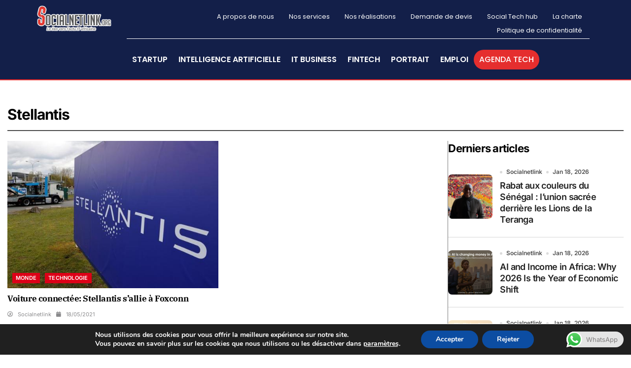

--- FILE ---
content_type: text/css
request_url: https://www.socialnetlink.org/wp-content/plugins/news-kit-elementor-addons/includes/assets/css/frontend-responsive-one.css?ver=6.9
body_size: 44
content:


/* 768 */

    @media(max-width: 768px){
			body.admin-bar .isResponsiveMenu.mobile-menu-dropdown-width--full-width nav.isShow.nekit-nav-mega-menu-container {
				top: 46px;
			}

			.isResponsiveMenu.mobile-menu-dropdown-width--full-width nav.isShow.nekit-nav-mega-menu-container {
				top: 0;
			}

			.nekit-menu-desc-absolute .menu-item-description {
	    		position: relative;
			    z-index: 1;
			    left: initial;
			    top: initial;
    		}
	}

	@media(max-width: 740px){
		.nekit-theme-mode-tablet-align--left {
			margin-left: 0;
		}

		.nekit-theme-mode-tablet-align--center {
			margin: 0 auto;
		}

		.nekit-theme-mode-tablet-align--right {
			margin-left: auto;
		}
	}

	@media(max-width: 610px){
		.nekit-theme-mode-mobile-align--left {
			margin-left: 0;
		}

		.nekit-theme-mode-mobile-align--center {
			margin: 0 auto;
		}

		.nekit-theme-mode-mobile-align--right {
			margin-left: auto;
		}

	}




--- FILE ---
content_type: text/css
request_url: https://www.socialnetlink.org/wp-content/plugins/news-kit-elementor-addons/includes/assets/css/widgets/table.css?ver=6.9
body_size: 418
content:
/*
*
*	TABLE OF CONTENT STYLES
*
*/



/*
-----------------------------------
	TABLE OF CONTENT STYLES
-----------------------------------
*/

	.nekit-single-table-of-content .elementor-menu-anchor {
		display: none;
	}

	.nekit-single-table-of-content .table-of-content-wrap {
		overflow: hidden;
	}

	.nekit-single-table-of-content .table-of-content-title-wrap {
		display: flex;
		justify-content: space-between;
		-webkit-justify-content: space-between;
		align-items: center;
		-webkit-align-items: center;
	}

	.nekit-single-table-of-content .table-of-content-title {
		font-family: 'Lexend';
		margin: 0;
		font-size: 22px;
	}

	.nekit-single-table-of-content .toc-list-item-wrap {
		padding: 0;
		margin: 0;
	}

	.nekit-single-table-of-content .toc-list-item .toc-list-item-wrap {
		margin-left: 35px;
	}

	.nekit-single-table-of-content .toc-list-item .toc-list-item-wrap {
		margin-top: 8px;
	}

	.nekit-single-table-of-content .toc-list-item-wrap li {
		font-family: 'Lexend';
		font-size: 15px;
		margin-bottom: 8px;
	}

	.nekit-single-table-of-content .toc-list-item-wrap li:last-child {
		margin-bottom: 0;
	}

	/* MARKER TYPE */
		.nekit-single-table-of-content li.toc-list-item {
			list-style: none;
		}

		.nekit-single-table-of-content.toc-list-type--bullets li {
			list-style: disc;
		}

		.nekit-single-table-of-content.toc-list-type--circle li {
			list-style: circle;
		}

		.nekit-single-table-of-content.toc-list-type--bullets .toc-list-item-wrap:first-child,
		.nekit-single-table-of-content.toc-list-type--circle .toc-list-item-wrap:first-child {
			padding-left: 20px;
		}

		.nekit-single-table-of-content .toc-list-item-wrap li a,
		.nekit-single-table-of-content .toc-list-item-wrap li::marker {
			color: #727272;
		}

		.nekit-single-table-of-content .toc-list-item-wrap .toc-heading-title a > .numbering-prefix {
			margin-right: 8px;
		}

	.nekit-single-table-of-content .table-of-content-list-wrap {
		font-family: 'Lexend';
		font-weight: 500;
		font-size: 16px;
	}

	/* BUTTON STYLES */
		.nekit-single-table-of-content .toc-content-toggle-button,
		.nekit-single-table-of-content .toc-toggle-button {
			border: none;
			background-color: transparent;
			cursor: pointer;
			font-size: 14px;
		}


	/* FIXED */
		.nekit-single-table-of-content .toc-toggle-button {
			position: fixed;
			z-index: 999;
		}


	/* RESPONSIVE */
	@media (max-width: 610px) {
		.nekit-ticker-news-two .nekit-ticker-box {
			max-width: 79%;
		}
		
		.nekit-ticker-news-two .slick-list {
			width: 70%;
		}
	}

--- FILE ---
content_type: text/css
request_url: https://www.socialnetlink.org/wp-content/themes/blogdata/css/core.css?ver=6.9
body_size: 16017
content:
:root {
  --Fontheading: "Inter", sans-serif;
  --Fontbody: "Inter", sans-serif;
  --bxbr: 3px solid #000;
  --bxbra: 8px;
  --bxsh: 0 1px 3px rgb(0 0 0 / 15%);
  --bxshover: 0 4px 60px 0px rgba(0 0 0 / 20%);
  --bstras: 0 4px 60px 0px rgba(0 0 0 / 20%);
}
@media (prefers-reduced-motion: no-preference) {
  :root {
    scroll-behavior: smooth;
  }
}
* {
  padding: 0;
  margin: 0;
  box-sizing: border-box;
}
body {
  width: 100%;
  margin: 0;
  padding: 0;
  height: 100%;
  font-family: var(--Fontbody);
  font-weight: 400;
  line-height: 1.4;
}
.wrapper {
  width: 100%;
  height: 100%;
  margin: 0;
  padding: 0;
  overflow: hidden;
}
/*------------------------------- 
 	-Input 
------------------------*/
input[type=text],
input[type=email],
input[type=url],
input[type=password],
input[type=search],
input[type=number],
input[type=tel],
input[type=range],
input[type=date],
input[type=month],
input[type=week],
input[type=time],
input[type=datetime],
input[type=datetime-local],
input[type=color],
textarea,
select {
  color: var(--head-color);
  background: var(--box-color2);
  background-image: -webkit-linear-gradient(rgba(255, 255, 255, 0), rgba(255, 255, 255, 0));
  border: 2px solid #e5e5e5;
  border-radius: 30px;
  display: block;
  padding: 13px 18px;
  width: 100%;
  outline: 0;
  height: 45px;
  transition: all 0.8s;
  margin-bottom: 20px;
}
input[type=radio], input[type=checkbox] {
  display: inline;
}
input[type=text]:focus,
input[type=email]:focus,
input[type=url]:focus,
input[type=password]:focus,
input[type=search]:focus,
input[type=number]:focus,
input[type=tel]:focus,
input[type=range]:focus,
input[type=date]:focus,
input[type=month]:focus,
input[type=week]:focus,
input[type=time]:focus,
input[type=datetime]:focus,
input[type=datetime-local]:focus,
input[type=color]:focus,
textarea:focus,
select:focus {
  color: var(--head-color);
  border-color: #a90e6d;
  width: 100%;
  box-shadow: 0 0 0 0.063rem rgba(84, 84, 84, 0.25) !important;
}
.d-grid {
  display: grid;
  row-gap: 30px;
}
.d-grid.column2 {
  grid-template-columns: repeat(2, minmax(0, 1fr));
  grid-column-gap: 2rem;
  padding: 0;
}
.d-grid.column3 {
  grid-template-columns: repeat(3, minmax(0, 1fr));
  grid-column-gap: 2rem;
  padding: 0;
}
.d-grid.column4 {
  grid-template-columns: repeat(4, minmax(0, 1fr));
  grid-column-gap: 2rem;
  padding: 0;
}
.d-grid.column5 {
  grid-template-columns: repeat(5, minmax(0, 1fr));
  grid-column-gap: 2rem;
  padding: 0;
}
.d-grid.column6 {
  grid-template-columns: repeat(6, minmax(0, 1fr));
  grid-column-gap: 2rem;
  padding: 0;
}
input, button, select, optgroup, textarea {
  margin: 0;
  font-family: inherit;
  font-size: inherit;
  line-height: inherit;
}
/*---------------------------------------
	Typography        
-----------------------------------------*/
h1, .h1 {
  font-size: 34px;
}
h2, .h2 {
  font-size: 32px;
}
h3, .h3 {
  font-size: 28px;
}
h4, .h4 {
  font-size: 24px;
}
h5, .h5 {
  font-size: 20px;
}
h6, .h6 {
  font-size: 16px;
}
h1, .h1, h2, .h2, h3, .h3, h4, .h4, h5, .h5, h6, .h6 {
  font-family: var(--Fontheading);
  font-weight: 700;
  color: var(--head-color);
  font-feature-settings: "lnum";
  font-variant-numeric: lining-nums;
  letter-spacing: -0.036em;
  -webkit-text-size-adjust: 100%;
     -moz-text-size-adjust: 100%;
          text-size-adjust: 100%;
  text-rendering: optimizeSpeed;
  line-height: 1.4;
  margin-bottom: 0.5rem;
}
.alignright {
  text-align: end;
}
.alignleft {
  text-align: start;
}
.aligncenter {
  text-align: center;
}
blockquote {
  position: relative;
  width: 100%;
  border-width: 0 0 0 5px;
  border-style: solid;
  padding-left: 8px;
  padding: 30px;
  border-radius: 10px;
  margin-bottom: 32px;
}
blockquote::before {
  content: "\f10d";
  display: table;
  float: left;
  font-family: "Font Awesome 5 Free";
  font-size: 28px;
  margin-top: 6px;
  font-weight: 900;
  width: 6%;
}
blockquote p {
  font-style: italic;
  width: 94%;
  display: table;
  margin-bottom: 0;
}
.container {
  width: 100%;
  padding-right: var(--bs-gutter-x, 0.75rem);
  padding-left: var(--bs-gutter-x, 0.75rem);
  margin-right: auto;
  margin-left: auto;
}
.collapse:not(.show) {
  display: none;
}
.show {
  display: block;
}
a:focus, button:focus{
  outline: 1px dotted #a90e6d;
}
.container {
  width: 100%;
  padding-right: 24px;
  padding-left: 24px;
  margin-right: auto;
  margin-left: auto;
  max-width: 576px;
}
@media (min-width: 768px) {
  .container {
    max-width: 992px;
  }
  .mb-md-0 {
    margin-bottom: 0;
  }
}
@media (min-width: 992px) {
  .container {
    max-width: 1200px;
  }
}
@media (min-width: 1200px) {
  .container {
    max-width: 1648px;
  }
}
@media (min-width: 992px) and (max-width: 1199.98px) {
  .container {
    padding-right: 3rem;
    padding-left: 3rem;
  }
}
@media (min-width: 1200px) and (max-width: 1659.98px) {
  .container {
    padding-right: 3rem;
    padding-left: 3rem;
  }
}
.row {
  --bs-gutter-x: 1.5rem;
  --bs-gutter-y: 0;
  display: flex;
  flex-wrap: wrap;
  margin-top: calc(var(--bs-gutter-y) * -1);
  margin-right: calc(var(--bs-gutter-x) * -0.5);
  margin-left: calc(var(--bs-gutter-x) * -0.5);
}
.row > * {
  flex-shrink: 0;
  width: 100%;
  max-width: 100%;
  padding-right: calc(var(--bs-gutter-x) * 0.5);
  padding-left: calc(var(--bs-gutter-x) * 0.5);
  margin-top: var(--bs-gutter-y);
}
.g-0, .gy-0 {
  --bs-gutter-y: 0;
}
.g-0, .gx-0 {
  --bs-gutter-x: 0;
}
.col-auto {
  flex: 0 0 auto;
  width: auto;
}
input[type=submit], button, .btn, .more-link {
  padding: 10px 35px;
  line-height: 30px;
  overflow: hidden;
  position: relative;
  border-radius: 0;
  font-weight: bold;
  display: inline-block;
  transition: all 0.2s ease 0s;
  border-radius: 30px;
  border: none;
  font-size: 16px;
}
.btn-theme:hover, .btn-theme:focus {
  transition: all 0.3s ease 0s;
}
.shd {
  box-shadow: 0px 8px 30px rgba(33, 33, 33, 0.1);
}
.shd-hover {
  transition: 0.5s ease-out;
}
.shd-hover:hover {
  transform: translateY(-10px) scale(1);
  box-shadow: 0px 30px 40px rgba(0, 10, 80, 0.12);
}
.text-start {
  text-align: start;
}
.text-center {
  text-align: center;
}
.text-end {
  text-align: end;
}
.plece-item {
  margin-left: auto;
  margin-right: auto;
}
img {
  max-width: 100%;
  display: block;
  border-radius: var(--bxbra);
}
.d-flex {
  display: flex;
}
.flex-wrap {
  flex-wrap: wrap;
}
.align-center {
  align-items: center;
}
.justify-center {
  justify-content: center;
}
.justify-start {
  justify-content: start;
}
.justify-space-between {
  justify-content: space-between;
}
.justify-end {
  justify-content: flex-end;
}
.d-flex-start {
  display: flex;
  align-items: center;
  justify-content: flex-start;
}
.d-flex-center {
  display: flex;
  align-items: center;
  justify-content: center;
}
.d-flex-space {
  display: flex;
  align-items: center;
  justify-content: space-between;
}
.d-flex-end {
  display: flex;
  align-items: center;
  justify-content: flex-end;
}
.row-reverse {
  flex-direction: row-reverse;
}
.d-none {
  display: none !important;
}
a, button {
  transition: all 0.5s;
  text-decoration: none;
}
.max-width {
  max-width: 100%;
}
.w-100 {
  width: 100%;
}
ul {
  list-style: none;
  padding: 0;
  margin: 0;
}
.pl-15 {
  padding-left: 15px;
}
.pr-15 {
  padding-right: 15px;
}
.mt-5 {
  margin-top: 3rem !important;
}
.mt-2 {
  margin-top: 60px;
}
.mt-60 {
  margin-top: 60px;
}
.mb-2 {
  margin-bottom: 0.5rem;
}
.mb-3 {
  margin-bottom: 1rem;
}
.mb-4 {
  margin-bottom: 1.5rem;
}
.mb-5 {
  margin-bottom: 3rem;
}
.mb-60 {
  margin-bottom: 60px;
}
.mx-auto {
  margin-right: auto !important;
  margin-left: auto !important;
}
.ms-auto {
  margin-right: auto !important;
}
.me-auto {
  margin-left: auto !important;
}
.mt-0 {
  margin-top: 0px !important;
}
.mt-30 {
  margin-top: 30px;
}
.mb-0 {
  margin-bottom: 0 !important;
}
.mb-30 {
  margin-bottom: 30px;
}
.pl-0 {
  padding-left: 0 !important;
}
.pr-0 {
  padding-right: 0 !important;
}
.gap-1{
	gap: 1.5rem;
}
p {
  margin: 0 0 15px 0;
  font-size: 1rem;
  line-height: 1.625rem;
}
.radius-0 {
  border-radius: 0 !important;
}
.radius-100 {
  border-radius: 50%;
}
.img-fluid {
  width: 100%;
  height: 100% !important;
  -o-object-fit: cover;
     object-fit: cover;
}
.no-bor {
  border: none !important;
}
.bg-none {
  background: none !important;
}
.back-img {
  background-size: cover;
  background-position: center;
  background-repeat: no-repeat;
}
figure {
  margin: 0 0 1rem;
}
/*---------------------------------------
	Gradient Scroll Bar 
-----------------------------------------*/
/* width */
::-webkit-scrollbar {
  width: 8px;
}
/* Track */
::-webkit-scrollbar-track {
  border-radius: 100vh;
  background: #1f2937;
}
/* Handle */
::-webkit-scrollbar-thumb {
  border-radius: 10px;
}
.col-grid-1 {
  display: grid;
  grid-gap: 1.5rem;
  grid-template-columns: repeat(1, minmax(0, 1fr));
}
.col-grid-2 {
  display: grid;
  grid-gap: 1.5rem;
  grid-template-columns: repeat(2, minmax(0, 1fr));
}
.col-grid-3 {
  display: grid;
  grid-gap: 1.5rem;
  grid-template-columns: repeat(3, minmax(0, 1fr));
}
.col-grid-4 {
  display: grid;
  grid-gap: 1.5rem;
  grid-template-columns: repeat(4, minmax(0, 1fr));
}
/*---------------------------------------
	social Links
-----------------------------------------*/
.bs-social {
  padding: 0px;
  margin: 0;
  display: flex;
  flex-wrap: wrap;
  -moz-column-gap: 2.5px;
       column-gap: 2.5px;
}
.bs-social li {
  display: inline-flex;
  margin-bottom: 0;
  border-bottom: none;
}
.bs-social li a i {
  display: inline-flex;
  align-items: center;
  justify-content: center;
  width: 35px;
  height: 35px;
  line-height: 35px;
  text-align: center;
  padding: 0;
  border-radius: 50%;
  position: relative;
  z-index: 1;
  overflow: hidden;
}
.bs-social li a i:hover {
  transition: all 0.8s;
}
/*---------------------------------------
	swipper controls         
-----------------------------------------*/
.bs:hover .swiper-button-prev {
  left: 2%;
  opacity: 1;
}
.bs:hover .swiper-button-next {
  right: 2%;
  opacity: 1;
}
.bs .swiper-button-prev, .bs .swiper-button-next {
  width: 50px;
  height: 50px;
  transition: all 0.3s ease;
  opacity: 0;
  border-radius: 50px;
}
.bs .swiper-button-prev:after, .bs .swiper-button-next:after {
  font-size: 18px;
}
.bs .swiper-pagination-bullet {
  width: 8px;
  height: 8px;
  border-radius: 5px;
  opacity: 1;
  transition: all 0.5s;
  padding: unset;
  background: #f3eeee;
}
.bs .swiper-pagination-bullet-active {
  width: 18px;
  height: 8px;
}
/*--section--*/
.btn-0 i {
  width: 26px;
  height: 26px;
  border-radius: 50%;
  font-size: 14px;
  display: inline-block;
  line-height: 26px;
  text-align: center;
  margin-left: 10px;
}
/* home four swiper control */
.widgets-new.tpn .swiper-button-next, .widgets-new.tpn .swiper-button-prev {
  position: absolute;
}
/*---------------------------------------
	bs-section
-----------------------------------------*/
.bs-section .overlay {
  padding: 60px 0;
}
.bs-heading .bs-subtitle {
  font-size: 18px;
  padding-left: 20px;
  position: relative;
  display: inline-flex;
  margin-bottom: 25px;
}
.bs-heading .bs-subtitle::before {
  content: "";
  display: block;
  width: 5px;
  height: 20px;
  position: absolute;
  left: 0;
  top: 50%;
  transform: translateY(-50%);
}
.bs-heading .bs-title {
  font-size: 42px;
  font-weight: 700;
  margin-bottom: 2rem;
}
.bs-heading .bs-title span {
  font-family: "Fira Sans", sans-serif;
}
.bs-heading P {
  font-size: 17px;
  line-height: 25px;
  margin-bottom: 2rem;
}
.menu-btn {
  display: none;
}
.menu-btn:focus{
  outline: 1px dotted #a90e6d;
}
/**** Header Image *****/
.header-image-section .overlay {
  height: 200px;
}
/**** Header CSS *****/
.site-branding-text .site-title {
  font-size: 40px;
  word-break: break-word;
  font-weight: 600;
  line-height: 1.4;
  letter-spacing: -0.036em;
  margin-bottom: 0.5rem;
}
.site-branding-text .site-description{
  margin-bottom: 0;
}
.site-branding-text .site-description span{
  margin-bottom: 15px;
}
.site-title-footer{
  line-height: 1.4;
}
header.bs-default {
  z-index: 5;
  border-bottom-width: 1px;
  border-bottom-style: solid;
}
.navbar-wp {
  display: flex;
  justify-content: space-between;
  flex-wrap: wrap;
  flex: 1;
}
.bs-head-detail {
  padding: 0.5rem 0;
}
.bs-head-detail .top-date {
  display: inline-flex;
  flex-wrap: wrap;
  align-items: center;
  justify-content: center;
  padding: 0 10px;
}
.bs-head-detail .top-date .day {
  font-size: 24px;
  margin-right: 6px;
  line-height: 0.8;
  font-weight: 700;
  letter-spacing: 0.2px;
}
.bs-head-detail .top-date .deta {
  display: flex;
  flex-direction: column;
  font-weight: 400;
  font-size: 11px;
  line-height: 1.1;
  word-break: break-word;
}
/*-----middle---*/
.bs-menu-full {
  box-shadow: unset;
  padding: 10px 0;
}
.bs-menu-full .logo {
  max-width: 340px;
  width: 100%;
}
.bs-menu-full .logo .site-logo:has(.navbar-brand) + .site-branding-text {
  margin-top: 10px;
}
.bs-menu-full .main {
  position: relative;
  justify-content: space-between;
  padding: 0;
  border-radius: 5px;
  align-items: center;
  gap: 10px;
}
.bs-menu-full .navbar-brand img {
  height: auto;
}
.bs-menu-full.sticky-header.header-sticky {
  animation: slide-down 1.07s;
}

.bs-menu-full.header-sticky {
  position: fixed;
  width: 100%;
  top: 0;
  z-index: 1024;
  right: 0;
  left: 0;
  box-shadow: var(--bxsh);
}
@keyframes slide-down {
  0% {
    opacity: 1;
    transform: translateY(-100%);
  }
  100% {
    opacity: 1;
    transform: translateY(0);
  }
}
/*-----bottom---*/
.navbar-wp nav {
  display: flex;
  align-items: center;
  width: 100%;
}
.navbar-wp nav ul.sm-clean li a {
  font-size: 1rem;
  font-weight: 500;
  line-height: 1.4;
  letter-spacing: -0.03em;
  cursor: pointer;
}
.navbar-wp nav .sm-clean ul {
  border: none;
  border-radius: 0px !important;
}
.right-nav {
  display: flex;
  align-items: center;
  position: relative;
  justify-content: flex-end;
  z-index: 1;
  gap: 1.5rem;
}
.right-nav .element {
  display: flex;
  align-items: center;
  justify-content: center;
  padding: 0;
  width: 35px;
  height: 35px;
  line-height: 1;
  border-radius: 50%;
  position: relative;
  z-index: 1;
  overflow: hidden;
}
.right-nav .msearch{
  cursor: pointer;
}
.right-nav a.bs-cart {
  width: unset;
  border-radius: 0;
}
.right-nav a.bs-cart .bs-cart-total{
  margin-right: 15px;
}
.right-nav a.bs-cart .bs-cart-count {
  width: 17px;
  height: 17px;
  font-size: 13px;
  line-height: 17px;
  border-radius: 12px;
  display: flex;
  justify-content: center;
  align-items: center;
  transform: translate(0, -5px);
}
.right-nav .search-bar {
  padding: 0;
}
.right-nav .form-dropdown {
  position: absolute;
  right: 0;
  top: 50%;
  z-index: -1;
  opacity: 0;
  padding: 15px;
  display: flex;
  pointer-events: none;
  transition: 0.5s;
}
.right-nav .form-dropdown .input_search {
  width: auto;
  height: auto;
  margin: 0;
}
.right-nav .subscribe-btn {
  width: auto;
  height: auto;
  padding: 15px 20px;
  border-radius: 30px;
  line-height: 1;
  gap: 6px;
}
/*---------------------------------------
	Humbarger Styles           
-----------------------------------------*/
.navbar-wp .icon-bar {
  width: 22px;
  display: block;
  height: 2px;
  transition: all 0.2s;
}
.navbar-wp .icon-bar + .icon-bar {
  margin-top: 4px;
}
.navbar-wp .icon-bar:nth-of-type(1) {
  transform: rotate(0);
}
.navbar-wp .icon-bar:nth-of-type(2) {
  opacity: 1;
  filter: alpha(opacity=100);
}
.navbar-wp .icon-bar:nth-of-type(3) {
  transform: rotate(0);
}
.navbar-wp:focus {
  outline: none;
}
.navbar-wp .on .icon-bar:nth-of-type(1) {
  transform: rotate(45deg);
  transform-origin: 10% 10%;
}
.navbar-wp .on .icon-bar:nth-of-type(2) {
  opacity: 0;
  filter: alpha(opacity=0);
}
.navbar-wp .on .icon-bar:nth-of-type(3) {
  transform: rotate(-45deg);
  transform-origin: 10% 90%;
}
/*---------------------------------------
	light/dark switch Styles           
-----------------------------------------*/
.switch {
  line-height: 1;
}
.switch input[type=checkbox] {
  display: none;
}
.switch .slider {
  cursor: pointer;
}
.switch .slider::before {
  content: "";
  left: 4px;
  bottom: 2px;
  transition: 0.4s;
  content: "\f186";
  font-family: "Font Awesome 5 Free";
  font-size: 16px;
  font-weight: 400;
}
.switch .dark + .slider::before {
  content: "\f185";
  font-weight: 900;
}
.search-bar .form-dropdown.show {
  top: 140%;
  opacity: 1;
  height: auto;
  pointer-events: unset;
  display: flex;
  gap: 10px;
}
.header-bottom .main-nav {
  justify-content: space-between;
}
.header-bottom .logo {
  display: none;
}
.hedaer-offcanvas .offcanvas-trigger {
  padding: 5px;
  cursor: pointer;
}
.bs-header-main {
  background-repeat: no-repeat;
  background-size: cover;
  background-position: center center;
  background-attachment: scroll;
}
.bs-header-main .inner {
  display: flex;
  padding: 15px 0;
  margin: 0;
  min-height: 150px;
  height: 100%;
  align-items: center;
  text-align: center;
}
/*---------------------------------------
	-header-2
-----------------------------------------*/
.bs-headtwo {
  position: relative;
}
/*---------------------------------------
	-header-3
-----------------------------------------*/
.bs-headthree {
  position: absolute;
  top: 0;
  left: 0;
  right: 0;
  z-index: 2;
  border-bottom-width: 1px;
  border-bottom-style: solid;
  -webkit-backdrop-filter: blur(10px);
          backdrop-filter: blur(10px);
}
/*---------------------------------------
	-header-4
-----------------------------------------*/
.bs-headfour .bs-menu-full .navbar-wp, .bs-headfour .bs-menu-full .right-nav {
  flex: 1;
}
.bs-headfour .bs-menu-full .logo {
  flex: inherit;
  display: flex;
  justify-content: center;
  flex-direction: column;
}
/*---------------------------------------
	-header-5
-----------------------------------------*/
.bs-headfive .bs-menu-full {
  width: 100%;
  position: relative;
  z-index: 4;
}
.bs-headfive .bs-menu-full .main-nav {
  padding: 15px 0;
  border-radius: 0px;
}
.bs-headfive .bs-menu-full .navbar-wp {
  width: 100%;
  justify-content: center;
}
.bs-headfive .bs-menu-full .navbar-wp nav ul.sm-clean li a {
  padding: 10px 20px;
}
.bs-headfive .bs-menu-full .navbar-wp nav ul.sm-clean li a .sub-arrow {
  right: 6px;
}
/*---------------------------------------
	Header six 
-----------------------------------------*/
.bs-headsix .inner .logo .site-branding-text {
  text-align: start;
}
.bs-headsix .inner div .pull-right img {
  display: inline-block;
}
/*---------------------------------------
	Menu Description
-----------------------------------------*/
.menu-link-description {
  font-size: 10px;
  padding: 2px 4px;
  position: absolute;
  border-radius: 1px;
  line-height: normal;
  top: 0;
  margin: 0 3px;
  font-weight: 700;
  display: inline-table;
  word-break: keep-all;
  overflow-wrap: unset;
  width: -moz-max-content;
  width: max-content;
  z-index: 9;
}
.menu-link-description::after {
  position: absolute;
  content: "";
  width: 0;
  height: 0;
  border-left: 0 solid transparent;
  border-right: 5px solid transparent;
  border-top-width: 5px;
  border-top-style: solid;
  left: 3px;
  bottom: -4px;
}
/*---------------------------------------
	-breadcrumb
-----------------------------------------*/
.bs-breadcrumb-section {
  background-size: cover;
  background-repeat: no-repeat;
  margin-bottom: 25px;
}
.bs-breadcrumb-section .overlay {
  padding: 10px 10px;
  position: relative;
  box-shadow: 0 1px 3px rgba(0, 0, 0, 0.15);
}
.bs-breadcrumb-section .overlay .breadcrumb {
  display: flex;
  flex-wrap: wrap;
  padding: 0 0;
  list-style: none;
  margin: 0;
  word-break: break-word;
}
.bs-breadcrumb-section .overlay .breadcrumb .breadcrumb-item + .breadcrumb-item::before {
  float: left;
  padding-right: 0.5rem;
  content: var(--bs-breadcrumb-divider, "/");
  padding-left: 0.5em;
}
.bs-breadcrumb-section .overlay .bs-breadcrumb-title {
  text-align: center;
}
.bs-breadcrumb-section .overlay .bs-breadcrumb-title ul.bs-page-breadcrumb {
  display: flex;
  justify-content: flex-start;
  padding: 10px 0;
  position: relative;
  z-index: 2;
}
.bs-breadcrumb-section .overlay .bs-breadcrumb-title ul.bs-page-breadcrumb li {
  padding: 0 5px;
}
.bs-breadcrumb-section .breadcrumb a, .bs-breadcrumb-section .breadcrumb-item span{
  font-size: 16px;
}
.page-class .bs-breadcrumb-section .overlay .breadcrumb .breadcrumb-item + .breadcrumb-item::before{
  font-size: 16px;
  line-height: 2;
}
/*---------------------------------------
	pagination
-----------------------------------------*/
.pagination {
  display: flex;
  padding-left: 0;
  list-style: none;
  grid-gap: 6px;
}
.pagination li a {
  display: inline-block;
}
.pagination > li > a, .pagination > li > span {
  margin: 0;
  border-radius: 30px;
  border: none;
  width: 40px;
  height: 40px;
  line-height: 40px;
  padding: 0;
}
.navigation.pagination .nav-links {
  display: flex;
  flex-wrap: wrap;
  grid-gap: 6px;
}
.navigation.pagination .nav-links .page-numbers, .navigation.pagination .nav-links a, .post-nav-links a, .navigation.pagination > a {
  cursor: pointer;
  display: inline-flex;
  transition: all 0.3s ease 0s;
  font-size: 18px;
  line-height: 40px;
  margin: 0;
  padding: 0px;
  white-space: nowrap;
  width: auto;
  min-width: 40px;
  height: 40px;
  transition: all 0.3s ease 0s;
  text-decoration: none;
  position: relative;
  border-radius: 30px;
  font-weight: 500;
  align-items: center;
  justify-content: center;
  border-width: 1px;
  border-style: solid;
}
.navigation.pagination.next-prev {
  gap: 0;
}
.navigation.pagination > li:first-child > a, .navigation.pagination > li:first-child > span {
  border-radius: 30px;
}
.nav-links {
  display: flex;
  justify-content: space-between;
  width: 100%;
}
.nav-links a, .single-nav-links a {
  font-size: 16px;
  font-weight: 500;
  letter-spacing: -0.02em;
  line-height: 1.2;
  width: 100%;
}
.navigation.post-navigation:has(.nav-next) .nav-links {
  justify-content: end;
}
.navigation.post-navigation:has(.nav-previous) .nav-links {
  justify-content: start;
}
.navigation.post-navigation .nav-links {
  display: flex;
  justify-content: space-between;
  width: 100%;
  border-radius: 4px;
}
.navigation.post-navigation .nav-links .nav-previous, .navigation.post-navigation .nav-links .nav-next {
  width: 50%;
  padding: 1rem;
}
.navigation.post-navigation .nav-links .nav-previous a, .navigation.post-navigation .nav-links .nav-next a {
  display: flex;
  gap: 0.6rem;
  align-items: center;
  word-break: break-word;
}
.navigation.post-navigation .nav-links .nav-previous a img.wp-post-image, .navigation.post-navigation .nav-links .nav-next a img.wp-post-image {
  width: 7.5rem;
  height: 6.25rem;
}
.navigation.post-navigation .nav-links .nav-next {
  grid-area: 1/3/span 1/span 4;
  text-align: end;
}
.navigation.post-navigation .nav-links .nav-next a {
  justify-content: end;
}
.navigation.pagination.next-prev a {
  padding: 10px 20px;
  width: auto;
  height: auto;
  line-height: 1.3;
  font-size: 16px;
}
.bs-newslatter {
  display: flex;
  align-items: center;
  justify-content: flex-end;
  flex-wrap: wrap;
}
.bs-newslatter h2 {
  font-size: 30px;
  font-weight: 700;
  margin-bottom: 10px;
}
.bs-newslatter .text-input {
  display: flex;
  margin-left: 20px;
  position: relative;
  justify-content: flex-end;
}
.bs-newslatter .text-input i.far.fa-envelope {
  position: absolute;
  left: 5%;
  top: 20px;
}
.bs-newslatter .text-input .form-control {
  position: relative;
  display: block;
  width: 420px;
  height: 60px;
  border: 1px solid #393B41;
  border-radius: 30px;
  padding: 10px 30px;
  padding-left: 70px;
  font-size: 16px;
  transition: all 500ms ease;
}
.bs-newslatter .text-input .sub-link {
  font-size: 16px;
  line-height: 30px;
  z-index: 1;
  padding: 15px 35.5px;
  font-weight: 600;
  border-radius: 30px;
  border: none;
}
.bs-newslatter .text-input .sub-link i {
  padding-right: 10px;
}
/*Responsive Video*/
.responsive-video {
  height: 0;
  padding-top: 1px;
  position: relative;
  padding-bottom: 56.25%;
}
.responsive-video iframe {
  top: 0;
  left: 0;
  width: 100%;
  height: 100%;
  position: absolute;
  border: none;
  border-radius: 0;
}
.bs-card-box {
  border-radius: var(--bxbra);
}
.wd-back {
  padding: 0;
  margin-bottom: 50px;
  border-radius: var(--bxbra);
}
/*---------------------------------------
	404 Page 
-----------------------------------------*/
.bs-error-404 .title{
  font-size: 120px;
}
.bs-error-404 .subtitle{
  font-size: 32px;
}
.bs-error-404 .title i {
  margin: 0 5px;
}
/*---------------------------------------
  Off Canvas Styles           
-----------------------------------------*/
.bs-offcanvas {
  width: 400px;
  height: 100%;
  position: fixed;
  top: 0;
  z-index: 99999;
  transition: .4s ease-in-out;
  left: -400px;
  display: flex;
  flex-direction: column;
}
.bs-offcanvas.end {
  left: unset;
  right: -450px;
}
.bs-offcanvas.from-right {
  right: 0;
}
.bs-offcanvas.from-left {
  left: 0;
}
.bs-offcanvas .bs-offcanvas-close {
  display: flex;
  justify-content: center;
  box-shadow: 0 2px 10px 0 rgba(0, 0, 0, 0.1254901961);
}
.bs-offcanvas .bs-offcanvas-inner {
  flex-grow: 1;
  padding: 1rem 1rem;
  overflow-y: auto;
}
.bs-offcanvas .bs-offcanvas-inner .navbar-nav li {
  padding: 10px;
  border-bottom-width: 1px;
  border-bottom-style: solid;
  margin-bottom: 10px;
}
.bs-offcanvas .bs-offcanvas-inner .navbar-nav li .has-submenu .sub-arrow::after {
  content: "+";
  float: right;
  font-size: 20px;
  line-height: 0.5;
}
.bs-offcanvas .bs-offcanvas-inner .navbar-nav li .has-submenu.highlighted .sub-arrow::after {
  content: "-";
}
.bs-offcanvas .bs-offcanvas-inner .navbar-nav li .dropdown-menu {
  margin-top: 10px;
}
.bs-offcanvas .bs-offcanvas-inner .navbar-nav li .dropdown-menu li {
}
.bs-offcanvas .bs-offcanvas-inner .navbar-nav li .dropdown-menu li:nth-last-child(1) {
  border-bottom: none;
  margin-bottom: 0;
}
.bs-offcanvas .bs-offcanvas-btn-close {
  display: inline-flex;
  padding: 20px 15px 20px 30px;
  cursor: pointer;
  transition: all 0.3s;
}
.bs-offcanvas .bs-offcanvas-btn-close:hover {
  transform: rotate(180deg);
}
.bs-offcanvas .bs-offcanvas-btn-close span {
  width: 16px;
  height: 2px;
  transform: rotate(45deg);
  margin-left: -16px;
  margin-right: 0;
}
.bs-offcanvas .bs-offcanvas-btn-close span:nth-child(2) {
  transform: rotate(135deg);
}
.bs-overlay-section {
  position: fixed;
  width: 100%;
  height: 100%;
  z-index: 1025;
  transition: background-color 400ms cubic-bezier(0.23, 1, 0.32, 1) 0ms;
  top: 0;
  visibility: hidden;
  left: 0;
}
.bs-overlay-section.show {
  visibility: visible;
}
.bs-offcanvas.from-left + .bs-offcanvas-overlay, .bs-offcanvas.from-right + .bs-offcanvas-overlay {
  visibility: visible;
}
/*---------------------------------------
	Search        
-----------------------------------------*/
.search-popup {
  position: fixed;
  top: 0;
  right: 0;
  bottom: 0;
  left: 0;
  padding: 0;
  z-index: 9999;
  visibility: hidden;
  opacity: 0;
  display: flex;
  justify-content: center;
  align-items: center;
  height: 80%;
}
.search-popup .search-popup-close {
  display: flex;
  justify-content: end;
  align-items: center;
  border-bottom-width: 1px;
  border-bottom-style: solid;
  padding: 0.7rem;
}
.search-popup .btn-close {
  padding: 5px 8px;
  border-radius: 4px;
  line-height: 1.3;
  cursor: pointer;
}
.search-popup .search-popup-content {
  height: auto;
  width: 50%;
  border-radius: 5px;
  overflow: auto;
  position: relative;
  margin: 2rem auto;
  transform: translateY(-10%);
  transition: all 0.3s ease-out;
}
.search-popup.show-search {
  visibility: visible;
  opacity: 1;
}
.search-popup.show-search .search-popup-content {
  transform: translateY(0%);
}
.search-popup .search-inner {
  padding: 1.5rem;
}
.search-popup .search-inner .search-form{
	display: flex;
	align-items: center;
	gap: 15px;
}
.search-popup .search-inner label{
	width: 100%;
}
.search-popup .search-inner .search-field{
  margin-bottom: 0;
}
.input-group {
  display: flex;
}
.input-group .form-control {
  margin-bottom: 0;
}
.input-group .btn {
  cursor: pointer;
}
.search-class h2 {
  font-weight: 700;
  margin-bottom: 5px;
}
/* Button Style */
.btn-one, .btn-two {
  overflow: hidden;
  position: relative;
  transition: background-color 0.3s ease-in, color 0.3s ease-in;
  text-align: center;
}
.btn-one::after, .btn-two::after {
  content: attr(data-text);
  position: absolute;
  top: 0;
  left: 0;
  width: 100%;
  height: 100%;
  transform-origin: -25% 50%;
  transform: rotate3d(0, 0, 1, 45deg);
  transition: transform 0.3s ease-in;
  display: flex;
  align-items: center;
  justify-content: center;
}
.btn-one:hover::after, .btn-two:hover::after {
  transition-timing-function: ease-out;
  transform: rotate3d(0, 0, 1, 0deg);
}
.btn-one:hover, .btn-two:hover {
  transition-timing-function: ease-out;
}
.btn-two::after {
  transform: rotate3d(0, 0, 1, -45deg);
}
.btn-three::before, .btn-four::before {
  content: attr(data-text);
  position: absolute;
  top: 0;
  left: 0;
  width: 100%;
  height: 100%;
  transform: translate3d(-100%, 0, 0);
  display: flex;
  align-items: center;
  justify-content: center;
  transition: transform 0.3s;
  transition-timing-function: cubic-bezier(0.75, 0, 0.125, 1);
}
.btn-three:hover::before, .btn-four:hover::before {
  transform: translate3d(0, 0, 0);
}
.btn-three span, .btn-four span {
  display: block;
  transition: transform 0.3s;
  transition-timing-function: cubic-bezier(0.75, 0, 0.125, 1);
}
.btn-three:hover span, .btn-four:hover span {
  transform: translate3d(0, 200%, 0);
}
.btn-four::before {
  transform: translate3d(100%, 0, 0);
}
.subscribe-aria .overlay {
  padding: 50px 0;
  margin-bottom: 30px;
}
.subscribe-aria .overlay .subscribe-inner {
  gap: 2rem;
}
.subscribe-aria .overlay .subscribe-inner .subscribe-content {
  max-width: 800px;
  width: 100%;
}
.subscribe-aria .overlay .subscribe-inner .subscribe-content .title {
  font-size: 50px;
  font-weight: 700;
  margin-bottom: 25px;
}
.subscribe-aria .overlay .subscribe-inner .subscribe-content .feature-list {
  gap: 1rem;
}
.subscribe-aria .overlay .subscribe-inner .subscribe-content .feature-list li {
  font-size: 20px;
  font-weight: 500;
}
.subscribe-aria .overlay .subscribe-inner .subscribe-content .feature-list li::before {
  content: "\f00c";
  font-family: "Font Awesome 6 Free";
  margin-right: 10px;
  font-weight: 600;
}
.subscribe-aria .overlay .subscribe-inner .subscribe-btn .btn {
  width: 100%;
  font-size: 40px;
  padding: 25px 70px;
  border-radius: 100px;
  font-weight: 400;
}
.cursor {
  width: 20px;
  height: 20px;
  border: 1px solid white;
  border-radius: 50%;
  position: absolute;
  transition-duration: 200ms;
  transition-timing-function: ease-out;
  animation: cursorAnim 0.5s infinite alternate;
  pointer-events: none;
}
.cursor::after {
  content: "";
  width: 20px;
  height: 20px;
  position: absolute;
  border: 8px solid gray;
  border-radius: 50%;
  opacity: 0.5;
  top: -8px;
  left: -8px;
  animation: cursorAnim2 0.5s infinite alternate;
}
.expand {
  animation: cursorAnim3 0.5s forwards;
  border: 1px solid var(-pri-color);
}
@keyframes cursorAnim {
  from {
    transform: scale(1);
  }
  to {
    transform: scale(0.7);
  }
}
@keyframes cursorAnim2 {
  from {
    transform: scale(1);
  }
  to {
    transform: scale(0.4);
  }
}
@keyframes cursorAnim3 {
  0% {
    transform: scale(1);
  }
  50% {
    transform: scale(3);
  }
  100% {
    transform: scale(1);
    opacity: 0;
  }
}
.btn-five::after {
  content: attr(data-text);
  position: absolute;
  width: 100%;
  height: 100%;
  top: 0;
  left: 0;
  opacity: 0;
  transform: translate3d(0, 25%, 0);
  display: flex;
  align-items: center;
  justify-content: center;
}
.btn-five span {
  display: block;
}
.btn-five:hover {
  background: none;
}
.btn-five:hover::after {
  opacity: 1;
  transform: translate3d(0, 0, 0);
  background: none;
}
.btn-five:hover span {
  opacity: 0;
  transform: translate3d(0, -25%, 0);
}
.btn-five::after,
.btn-five > span {
  transition: transform 0.5s, opacity 0.5s;
  transition-timing-function: cubic-bezier(0.2, 1, 0.3, 1);
}
.row[title="Shift-click to edit this element."] span.customize-partial-edit-shortcut.customize-partial-edit-shortcut-blogdata_archive_page_layout,
.row[title="Shift-click to edit this element."] span.customize-partial-edit-shortcut.customize-partial-edit-shortcut-blogdata_single_page_layout,
.row[title="Shift-click to edit this element."] span.customize-partial-edit-shortcut.customize-partial-edit-shortcut-blogdata_page_layout {
  width: 1px !important;
}
/* ------------blog-right-sidebar------------*/
#content {
  padding: 40px 0;
}
.bs-section.blog .bs-heading .bs-title {
  margin-bottom: 3rem;
}
/*---------------------------------------
	blogs       
-----------------------------------------*/
.bs-blog-post {
  overflow: hidden;
  padding: 0;
}
.bs-blog-post p:last-child {
  margin-bottom: 0;
}
.bs-blog-post .circle_btn {
  min-width: 40px;
  height: 40px;
  text-align: center;
  line-height: 40px;
  border-radius: 40px;
  border: 2px solid;
  transform: rotate(45deg);
  transition: 0.35s;
  position: absolute;
  top: 15px;
  right: 15px;
  z-index: 1;
}
.bs-blog-post .circle_btn:hover {
  transform: rotate(90deg);
}
#content > .d-grid{
  row-gap: 64px;
}
.bs-blog-post.lg {
  position: relative;
  height: 475px;
  overflow: hidden;
  margin-left: 0;
  margin-right: 1px;
  margin-bottom: 1px;
}
.bs-blog-post.text-start .bs-blog-category {
  justify-content: flex-start;
}
.bs-blog-post.text-center .bs-blog-category {
  justify-content: center;
}
.bs-blog-post.text-end .bs-blog-category {
  justify-content: flex-end;
}
.bs-blog-post .bs-blog-thumb {
  position: relative;
  min-height: 20px;
  overflow: hidden;
  max-width: 100%;
  border-radius: var(--bxbra);
}
.bs-blog-post .bs-blog-thumb::before {
  content: "";
  position: absolute;
  inset: 0;
  transform: scale(0);
  border-radius: 100%;
  opacity: 0.1;
}
.bs-blog-post:hover .bs-blog-thumb::before {
  transform: scale(1);
  border-radius: 0;
  opacity: 0;
  transition: 0.35s, border-radius 0.5s, opacity 0.9s;
}
.link-div {
  display: block;
  position: absolute;
  top: 0;
  right: 0;
  bottom: 0;
  left: 0;
}
.back-img {
  background-size: cover !important;
  background-position: center !important;
  background-repeat: no-repeat !important;
}
.bs-blog-thumb.lg {
  height: 400px;
}
.bs-blog-thumb.md {
  height: 220px;
}
.bs-blog-post .bs-blog-thumb img {
  max-width: 100%;
  height: 100%;
  -o-object-fit: cover;
     object-fit: cover;
}
/*----- blog-post one -----*/
.bs-blog-post.one .bs-blog-thumb .circle_btn {
  transform: translate(-50%, -50%) rotate(45deg) scale(1.8);
  top: 100%;
  left: 50%;
  max-width: 50px;
  border: none;
  height: 50px;
  line-height: 50px;
  visibility: hidden;
}
.bs-blog-post.one .bs-blog-thumb .circle_btn:hover {
  transform: translate(-50%, -50%) rotate(90deg) scale(1.8);
}
.bs-blog-post.one:hover .circle_btn {
  top: 50%;
  visibility: visible;
}
/*----- blog-post two -----*/
.bs-blog-post.two {
  background: unset;
  box-shadow: unset;
  border: none;
  padding: 0;
}
.bs-blog-post.two .small {
  margin: 0 8px;
  position: relative;
  top: -60px;
  padding: 20px;
  border-radius: var(--bxbra);
}
.bs-blog-post.two:hover {
  box-shadow: unset;
}
/*----- blog-post overlay -----*/
.bs-blog-post.three {
  position: relative;
  border-radius: var(--bxbra);
}
.bs-blog-post.three.lg {
  height: 400px;
}
.bs-blog-post.three.md {
  width: 100%;
  height: 250px;
}
.bs-blog-post.three.sm {
  height: 185px;
}
.bs-blog-post.three .bs-blog-category {
  z-index: 5;
}
.bs-blog-post.three .title {
  z-index: 5;
}
.bs-blog-post.three .title.sm {
  font-size: 18px;
  margin-bottom: 0;
}
.bs-blog-post.three .title.md {
  font-size: 22px;
  margin-bottom: 0;
}
.bs-blog-post.three .bs-blog-meta {
  margin-bottom: 0;
  z-index: 5;
}
.bs-blog-post.three .inner {
  position: absolute;
  bottom: 0;
  padding: 25px;
  z-index: 5;
  top: 0;
  bottom: 0;
  right: 0;
  left: 0;
  display: flex;
  justify-content: flex-end;
  flex-direction: column;
}
.bs-blog-post.three .inner::after {
  position: absolute;
  content: "";
  width: 100%;
  height: 100%;
  left: 0;
  top: 0;
  z-index: 0;
}
/* --blog--four-- */
.bs-blog-post.four {
  display: flex;
  background: transparent;
  box-shadow: none;
  border: none;
  padding: 0;
  -moz-column-gap: 15px;
       column-gap: 15px;
}
.bs-blog-post.four:hover {
  box-shadow: unset;
}
.bs-blog-post.four .bs-blog-thumb {
  width: 55%;
  height: auto;
  z-index: 0;
}
.bs-blog-post.four .small {
  padding: 0;
  width: 66%;
  margin: 25px 0;
  position: relative;
  border-radius: var(--bxbra);
}
.bs-blog-post.four.noimg .small {
  margin-left: -70px;
}
.col-md-12.fadeInDown:nth-child(even) .bs-blog-post.four {
  flex-direction: row-reverse;
}
.col-md-12.fadeInDown:nth-child(even) .bs-blog-post.four .small {
  margin-left: unset;
  margin-right: -70px;
}
/*----- blog-post five -----*/
.bs-blog-post.five .bs-blog-thumb {
  border-radius: 20px;
}
.bs-blog-post.five .bs-blog-thumb::before {
  position: absolute;
  content: "";
  width: 40px;
  height: 40px;
  border-radius: 50%;
  bottom: calc(0% + 80px);
  box-shadow: -15px 20px 0 #fff;
}
.bs-blog-post.five .bs-blog-thumb::after {
  position: absolute;
  content: "";
  width: 40px;
  height: 40px;
  border-radius: 50%;
  bottom: 0px;
  right: 50px;
  box-shadow: -15px 20px 0 #fff;
}
.bs-blog-post.five .small {
  position: relative;
  background: none;
  padding: 20px 0 0 0;
}
.bs-blog-post.five .small .bs-blog-category {
  display: none;
}
.bs-blog-post.five .small .title {
  padding-right: 60px;
  position: absolute;
  top: -80px;
  right: 90px;
  border-radius: 0 20px 0 0;
  padding: 15px 15px 15px 0px;
  line-height: 1.3;
  margin-bottom: 0;
  transform: scale(1);
}
.bs-blog-post.five .small .bs-blog-meta {
  padding-top: 20px;
}
.bs-blog-post.five .small .circle_btn {
  min-width: 40px;
  height: 40px;
  text-align: center;
  line-height: 40px;
  border-radius: 40px;
  border: none;
  transform: rotate(45deg);
  position: absolute;
  top: -60px;
  right: 24px;
}
/*----- blog-post six -----*/
.bs-blog-post.six {
  position: relative;
  border-radius: var(--bxbra);
}
.bs-blog-post.six.lg {
  height: 400px;
}
.bs-blog-post.six.sm {
  height: 185px;
}
.bs-blog-post.six .bs-blog-category {
  z-index: 5;
}
.bs-blog-post.six .title {
  z-index: 5;
}
.bs-blog-post.six .title.sm {
  font-size: 18px;
  margin-bottom: 0;
}
.bs-blog-post.six .bs-blog-meta {
  margin-bottom: 0;
  z-index: 5;
}
.bs-blog-post.six .inner {
  position: absolute;
  padding: 25px;
  z-index: 5;
  bottom: 15px;
  right: 15px;
  left: 15px;
  display: flex;
  justify-content: flex-end;
  flex-direction: column;
  border-radius: 10px;
}
.bs-blog-post.six .inner::after {
  position: absolute;
  content: "";
  width: 100%;
  height: 100%;
  left: 0;
  top: 0;
  z-index: 0;
  border-radius: 10px;
  -webkit-backdrop-filter: blur(15px);
          backdrop-filter: blur(15px);
}
.bs-blog-post .small {
  padding: 20px 0 0 0;
  font-size: 17px;
}
.bs-blog-thumb {
  position: relative;
  min-height: 20px;
  overflow: hidden;
  max-width: 100%;
  border-radius: var(--bxbra);
}
.bs-blog-thumb.md {
  height: 220px;
}
.link-div {
  display: block;
  position: absolute;
  top: 0;
  right: 0;
  bottom: 0;
  left: 0;
}
/*----- blog-post list -----*/
.list-blog.bs-blog-post {
  display: grid;
  grid-template-columns: repeat(2, 1fr);
  gap: 2rem;
  text-align: start;
  padding: 0;
  align-items: center;
}
.list-blog.bs-blog-post.no-img{
  display: flex;
}
.list-blog .bs-blog-thumb {
  border-radius: var(--bxbra);
  height: 100%;
  min-height: 300px;
}
.list-blog .bs-blog-thumb img {
  width: 100%;
  height: 100%;
  -o-object-fit: cover;
     object-fit: cover;
}
.list-blog .bs-blog-thumb.md {
  height: 250px;
}
.list-blog .bs-blog-thumb .blog-slider {
  height: 250px;
}
.list-blog .responsive-video {
  min-height: 250px;
}
.list-blog.bs-blog-post .small {
  padding: 0;
  font-size: 17px;
}
.list-blog .bs-blog-category {
  justify-content: flex-start;
}
.list-blog.right .bs-blog-thumb {
  margin-left: 15px;
  margin-right: unset;
}
.bs-blog-post .bs-post-thumb img{
  max-width: 100%;
  height: auto;
}
/*----- List small-post-widget -----*/
.small-post-list-widget .col-grid-2 {
  display: grid;
  grid-column-gap: 1.5rem;
  grid-template-columns: repeat(2, minmax(0, 1fr));
}
.small-post-list-widget .small-post .img-small-post {
  width: 34%;
  height: 150px;
}
/*----- Recent small-post -----*/
.bs-recent-blog-post {
  margin-bottom: 30px;
}
.bs-recent-blog-post .small-post {
  margin-bottom: 0;
  padding: 1.5rem 0;
  border-bottom-width: 1px;
  border-bottom-style: solid;
}
.bs-recent-blog-post .small-post:nth-child(2) {
  margin-top: 0;
  padding-top: 0;
}
.bs-recent-blog-post .small-post:last-child {
  border: none;
  margin-bottom: 0;
  padding-bottom: 0;
}
.bs-recent-blog-post .small-post .img-small-post {
  width: 90px;
  height: 90px;
}
.bs-recent-blog-post .small-post .img-small-post img {
  width: 100%;
  height: 100%;
  -o-object-fit: cover;
     object-fit: cover;
}
.bs-recent-blog-post .small-post .title {
  margin-bottom: 0;
}
.bs-recent-blog-post .small-post .bs-blog-meta {
  margin-bottom: 8px;
}
.bs-recent-blog-post .small-post .bs-blog-meta span {
  font-size: 12px;
}
.bs-recent-blog-post .small-post .img-small-post.right {
  margin-right: 15px;
  margin-left: 0;
  border-radius: var(--bxbra);
}
/*----- List small-post -----*/
.small-post {
  position: relative;
  overflow: hidden;
  margin-bottom: 30px;
  display: flex;
  align-items: center;
  padding: 0;
}
.small-post .img-small-post {
  width: 20%;
  height: 85px;
  margin-right: 25px;
  overflow: hidden;
  position: relative;
  border-radius: 0;
  transition: all 0.3s ease-out;
}
.small-post-content {
  flex: 1;
}
.small-post .title {
  font-size: 18px;
  font-weight: 600;
  line-height: 23.5px;
  letter-spacing: -0.6px;
  transition: 0.35s;
}
.small-post .title a{
  background-repeat: no-repeat;
  background-size: 0% 1px;
  background-position: left 100%;
  background-image: linear-gradient(to bottom, currentColor 0%, currentColor 98%);
  transition: background-size 0.8s cubic-bezier(0.25, 0.8, 0.25, 1);
}
.small-post .title a:hover {
  background-repeat: no-repeat;
  background-size: 100% 1px;
  background-position: left 100%;
  background-image: linear-gradient(to bottom, currentColor 0%, currentColor 98%);
  transition: background-size 0.8s cubic-bezier(0.25, 0.8, 0.25, 1);
}
.bs-widget .small-post-content .title {
  line-height: 1.2;
  text-align: start;
}
.bs-widget .small-post-content .title {
  line-height: 1.3;
  text-align: start;
}
/*----- blog-post category -----*/
.bs-blog-category {
  position: relative;
  display: flex;
  flex-wrap: wrap;
  align-items: center;
  gap: 5px;
  flex-wrap: wrap;
  margin-top: 0;
  margin-bottom: 15px;
}
.bs-blog-category a {
  font-size: 13px;
  padding: 8px 20px;
  line-height: 1;
  font-weight: 600;
  cursor: pointer;
  border-radius: 16px;
  border-width: 1px;
  border-style: solid;
  position: relative;
  z-index: 1;
  transition: 0.35s;
}
.bs-blog-category a::before {
  content: "";
  position: absolute;
  top: 0;
  left: 0;
  width: 100%;
  height: 100%;
  border-radius: 16px;
  opacity: 0.05;
  z-index: -1;
}
.bs-blog-category a i {
  font-size: 10px;
  margin-right: 3px;
  backface-visibility: hidden;
}
.bs-blog-post .title {
  font-size: 27px;
  font-weight: 600;
  line-height: 1.3;
  margin-bottom: 20px;
  text-decoration: none;
  -webkit-line-clamp: 2;
  display: -webkit-box;
  -webkit-box-orient: vertical;
  overflow: hidden;
  transition: 0.35s;
  word-break: break-word;
}
.bs-blog-post p{
  word-break: break-word;
  font-size: 1.125rem;
  font-weight: 500;
}
.bs-blog-post .title a:hover{
  background-repeat: no-repeat;
  background-size: 100% 1px;
  background-position: left 100%;
  background-image: linear-gradient(to bottom, currentColor 0%, currentColor 98%);
  transition: background-size 0.8s cubic-bezier(0.25, 0.8, 0.25, 1);
}
.bs-blog-post .title a{
  color: inherit;
  background-repeat: no-repeat;
  background-size: 0% 1px;
  background-position: left 100%;
  background-image: linear-gradient(to bottom, currentColor 0%, currentColor 98%);
  transition: background-size 0.8s cubic-bezier(0.25, 0.8, 0.25, 1);
}
.bs-blog-post .title.sm {
  font-size: 22px;
  line-height: 1.2;
}
.bs-blog-post .small {
  padding: 20px 0 0 0;
  font-size: 16px;
  font-weight: 400;
  line-height: 1.5rem;
}
/*----- blog-post meta -----*/
.bs-blog-meta {
  margin-bottom: 20px;
  display: flex;
  align-items: center;
  flex-wrap: wrap;
  gap: 0.5rem;
  transition: 0.25s;
}
.bs-blog-meta span {
  padding-right: 8px;
  font-size: 14px;
  font-weight: 600;
  display: flex;
  align-items: center;
  flex-direction: row;
  flex-wrap: wrap;
}
.bs-blog-meta span.tag-links a {
  padding-right: 4px;
}
.bs-blog-meta span.tag-links a:last-child {
  padding-left: 0;
}
.bs-blog-meta .bs-author .auth img {
  border-radius: 50%;
  width: 25px;
  height: 25px;
  margin-right: 8px;
  margin-left: 1px;
  display: unset;
  border: var(--bxbr);
}
.bs-blog-meta span:before {
  position: relative;
  display: inline-flex;
  padding-right: 0;
  padding-left: 0;
  margin-right: 0.5rem;
  text-decoration: inherit;
  vertical-align: baseline;
  opacity: 0.8;
  content: " ";
  width: 0.3125rem;
  height: 0.3125rem;
  border-radius: 50%;
  background: #d2d2d2;
}
.bs-author-pic img {
  width: 80px;
  height: 80px;
}
/*----- blog-post post-share-icons -----*/
.post-share-icons {
  display: flex;
  flex-wrap: wrap;
  list-style: none;
  padding: 30px 0;
  justify-content: center;
  margin-top: 10px;
  gap: 0.538rem;
}
.post-share-icons a {
  width: 36px;
  height: 36px;
  text-align: center;
  line-height: 36px;
  position: relative;
  z-index: 1;
  display: block;
  border-radius: 50%;
  overflow: hidden;
  transition: all 0.2s;
}
/*----- blog-post single -----*/
.bs-single-head .bs-header {
  z-index: 1;
}
.bs-single-head .bs-header .bs-info-author-block {
  margin: 0 0 25px;
  padding: 0;
  box-shadow: inherit;
  background: none;
  border: none;
  align-items: center;
}
.bs-single-head .bs-header .bs-info-author-block .bs-author-pic .img-circle {
  width: 50px;
  height: 50px;
}
.bs-single-head .bs-header .bs-info-author-block .flex-grow-1 .btitle {
  font-size: 16px;
  margin-bottom: 0.3rem;
}
.bs-single-head .bs-header .bs-info-author-block .flex-grow-1 .bs-blog-meta {
  gap: 0.2rem;
}
.bs-single-head .bs-header .bs-info-author-block .flex-grow-1 .bs-blog-meta span::before {
  display: none;
}
.bs-single-head.one {
  min-height: 380px;
  height: 450px;
  display: flex;
  align-items: flex-end;
  justify-content: flex-start;
  padding: 50px 50px 50px 50px;
  border-radius: 0;
  position: relative;
  z-index: 1;
}
.bs-single-head.one .bs-info-author-block .d-flex {
  gap: 15px;
  font-size: 18px;
}
.bs-single-head.one .btitle {
  font-size: 18px;
}
.bs-single-head.one .bs-breadcrumb-section {
  z-index: 2;
  background: transparent;
}
.bs-single-head.one .bs-breadcrumb-section .overlay {
  background: transparent;
  box-shadow: unset;
  padding: 0;
}
.bs-single-head.one::after {
  position: absolute;
  content: "";
  width: 100%;
  height: 100%;
  left: 0;
  top: 0;
  z-index: 0;
}
.bs-single-head.two {
  padding: 50px 0;
  margin-bottom: 40px;
}
.bs-single-head.two .bs-header .bs-info-author-block {
  margin-bottom: 20px;
  background: transparent;
  border: none;
}
.bs-single-head.two .bs-header .bs-info-author-block .btitle {
  font-size: 16px;
}
.bs-single-head.two .bs-header .title {
  font-size: 3.7rem;
  line-height: 1.2;
}
.bs-single-head.two .bs-header .description {
  font-size: 18px;
}
.bs-single-head.three .title {
  font-size: 38px;
  font-weight: 700;
}
.bs-single-head.four {
  padding: 50px 0;
  margin-bottom: 40px;
}
.bs-single-head.four .title {
  font-size: 3.8rem;
  font-weight: 700;
  line-height: 1.2;
}
.bs-single-head.four .description {
  font-weight: 500;
  font-size: 18px;
}
.bs-single-head.four.column2 {
  gap: 5rem;
}
.bs-single-head.four .single_img img {
  border-radius: 20px;
}
.bs-single-head.four .single_img figcaption {
  font-size: 12px;
  margin-top: 5px;
  text-align: center;
}
.bs-single-head.four .single_img figcaption a {
  font-size: 12px;
}
.bs-single-head.five {
  min-height: 380px;
  height: 438px;
  display: flex;
  align-items: flex-end;
  justify-content: flex-start;
  padding: 50px 20px 0px 20px;
  border-radius: 15px;
  position: relative;
  z-index: 1;
  overflow: hidden;
}
.bs-single-head.five .bs-header {
  width: 100%;
  padding: 20px;
  border-radius: 20px;
  -webkit-backdrop-filter: blur(15px);
          backdrop-filter: blur(15px);
  position: relative;
  margin-bottom: 30px;
}
.bs-single-head.five::after {
  position: absolute;
  content: "";
  width: 100%;
  height: 100%;
  left: 0;
  top: 0;
  z-index: 0;
}
.bs-blog-post.single {
  text-align: start;
}
.bs-blog-post.single img {
  border-radius: var(--bxbra);
}
.bs-blog-post.single .small {
  font-size: inherit;
  letter-spacing: inherit;
  line-height: inherit;
}
.bs-blog-post.single .small p {
  font-size: 1.125rem;
  font-weight: 400;
  line-height: 1.5;
  margin-bottom: 32px;
  letter-spacing: -0.03em;
}
.bs-blog-post.single .small .wp-block-heading {
  margin-top: 32px;
  margin-bottom: 16px;
}
.bs-blog-post.single .small .wp-block-image {
  margin-top: 32px;
  margin-bottom: 32px;
}
.bs-blog-post .bs-header {
  margin-bottom: 20px;
}
.bs-blog-post .bs-header h4 {
  font-size: 14px;
  font-weight: 800;
  margin-bottom: 0;
}
.bs-blog-post .bs-header .bs-info-author-block {
  box-shadow: inherit;
  margin: 0 0 25px;
  padding: 0;
  border: none;
}
.bs-blog-post .bs-header .bs-author-pic img {
  width: 40px;
  height: 40px;
}
.bs-info-author-block {
  display: flex;
  border-width: 2px;
  border-style: solid;
}
.bs-info-author-block.multi {
  border: none;
  align-items: center;
}
.bs-info-author-block.multi .bs-author-pic img {
  width: 35px;
  height: 35px;
  margin: 0;
}
.bs-info-author-block.multi .btitle {
  font-size: 16px;
  margin-left: 12px;
}
.bs-widget-title:has(.bs-info-author-block) .title {
  flex: 1;
}
.bs-info-author-block .bs-author-pic img {
  margin: 0 15px 0 0;
  border-radius: 50%;
  box-shadow: 0 2px 2px 0 rgba(0, 0, 0, 0.14), 0 3px 1px -2px rgba(0, 0, 0, 0.2), 0 1px 5px 0 rgba(0, 0, 0, 0.12);
  width: 80px;
  height: 80px;
}
.bs-info-author-block.py-4.px-3.mb-4 .bs-author-pic img {
  margin: 0;
}
.bs-info-author-block.py-4.px-3.mb-4 {
  border-radius: 5px;
  padding: 20px;
  align-items: center;
  gap: 20px;
  margin-bottom: 25px;
}
.bs-info-author-block.py-4.px-3.mb-4 p{
  margin: 0;
}
.bs-blog-post.single.head_one {
  min-height: 380px;
  height: 438px;
  display: flex;
  align-items: flex-end;
  justify-content: flex-start;
  padding: 50px 50px 30px 50px;
  border-radius: 15px;
  position: relative;
  z-index: 1;
}
.bs-blog-post.single.head_one .bs-header {
  z-index: 1;
}
.bs-blog-post.single.head_one .bs-header .bs-info-author-block {
  background: transparent;
}
.bs-blog-post.single.head_one::after {
  position: absolute;
  content: "";
  width: 100%;
  height: 100%;
  left: 0;
  top: 0;
  z-index: 0;
}
.bs-blog-post.single.head_two {
  min-height: 380px;
  height: 538px;
  display: flex;
  align-items: flex-end;
  justify-content: flex-start;
  padding: 50px 50px 30px 50px;
  border-radius: 0;
  position: relative;
  z-index: 1;
}
.bs-blog-post.single.head_two .bs-header {
  z-index: 1;
}
.bs-blog-post.single.head_two .bs-header .bs-info-author-block {
  background: transparent;
}
.bs-blog-post.single.head_two::after {
  position: absolute;
  content: "";
  width: 100%;
  height: 100%;
  left: 0;
  top: 0;
  z-index: 0;
}
.bs-blog-post.single {
  text-align: start;
  margin-bottom: 25px;
}
.bs-blog-post.single .bs-header .title {
  font-size: 50px;
  font-weight: 700;
  display: block;
  line-height: 1.3;
}
.bs-blog-post.single .small.single, .page-class .bs-card-box {
  font-size: 1.25rem;
  line-height: 1.5;
  font-weight: 400;
}
.bs-blog-post.single .small.single p, .page-class .bs-card-box p {
  font-size: 1.25rem;
  line-height: 1.5;
  font-weight: 400;
}
.bs-blog-post.single .small.single .edit-link, .page-class .bs-card-box .edit-link {
  font-size: 16px;
}
.bs-blog-post.single .bs-blog-meta .bs-author::before {
  display: none;
}
.bs-blog-post .bs-header {
  margin-bottom: 20px;
}
.bs-blog-post .bs-header .bs-author-pic {
  display: flex;
  align-items: center;
  gap: 8px;
}
.bs-blog-post .bs-header .bs-author-pic img {
  width: 30px;
  height: 30px;
  margin: 0;
}
.bs-blog-post .bs-info-author-block {
  box-shadow: inherit;
  margin: 0 0 25px;
  padding: 0;
  border: none;
}
.bs-info-author-block {
  display: flex;
  border-width: 2px;
  border-style: solid;
}
.bs-info-author-block .bs-author-pic img {
  margin: 0 15px 0 0;
  border-radius: 50%;
  box-shadow: 0 2px 2px 0 rgba(0, 0, 0, 0.14), 0 3px 1px -2px rgba(0, 0, 0, 0.2), 0 1px 5px 0 rgba(0, 0, 0, 0.12);
  width: 80px;
  height: 80px;
  border: 2px solid;
}
.bs-info-author-block.py-4.px-3.mb-4 {
  border-radius: 5px;
  padding: 20px;
  align-items: center;
  gap: 20px;
  margin-bottom: 40px;
}
.bs-info-author-block.py-4.px-3.mb-4 .bs-author-pic img {
  margin: 0;
}
/*----- Related Posts -----*/
.bs-related-post-info {
  margin-bottom: 50px;
}
.bs-related-post-info .d-grid.column3{
  row-gap: 2rem;
}
/* Fix Categories  */
.bs-related-post-info .bs-blog-post.three .bs-blog-category > *:not(:where(:nth-of-type(1),:nth-of-type(2),:nth-of-type(3),:nth-of-type(4))) {
    display: none;
}
/*----- comments -----*/
.bs-blog-post img {
  max-width: 100%;
  -o-object-fit: cover;
     object-fit: cover;
  height: 100%;
}
.comment-list {
  list-style: none;
  padding: 0;
  margin: 0;
}
.comments-area.bs-card-box, .comments-area.bs-card-box p {
  font-size: 1rem;
}
.comments-area .comment-body {
  border-radius: 20px;
  z-index: 0;
  margin-bottom: 1.5rem;
  border: 1px solid rgba(225, 225, 225, 0.9);
  position: relative;
  padding: 2rem 2.5rem 2.5rem 8.5rem;
  min-height: 10rem;
  overflow-wrap: break-word;
  word-wrap: break-word;
}
.comments-area .comment-meta {
  display: flex;
  flex-wrap: wrap;
  align-items: flex-start;
  flex-direction: column;
}
.comments-area .comment-meta .comment-metadata {
  display: flex;
  justify-content: space-between;
  width: 100%;
}
.comments-area img.avatar {
  border-radius: 60%;
  position: absolute;
  z-index: 0;
  left: 2.5rem;
  top: 28px;
  width: 60px;
  height: 60px;
}
.comments-area .bs-heading-bor-bt .comments-title {
  margin-bottom: 1.5rem;
}
.comment-content {
  position: relative;
  z-index: 0;
  padding: 16px 70px 16px 0;
}
.comment-content p {
  margin-bottom: 0;
}
.comment-list .children {
  position: relative;
  padding: 0;
  margin: 0;
  margin-left: 4rem;
  z-index: 0;
  list-style: none;
}
.comment-body .reply {
  text-align: end;
}
#comments img {
  max-width: 100%;
}
.reply a {
  font-size: 14px;
  transition: 0.3s ease-in-out 0s;
  border-radius: 0;
  border-left-width: 1px;
  border-left-style: solid;
  padding-left: 10px;
  display: inline-block;
  font-weight: 500;
}
.comments-area .comment-meta {
  display: flex;
  flex-wrap: wrap;
  align-items: flex-start;
  flex-direction: row;
}
.comment-meta .comment-metadata {
  margin: 0 0 0 5px;
}
.comment-meta .comment-content {
  position: relative;
  z-index: 0;
  padding: 16px 40px 16px 0;
}
textarea {
  height: 250px;
}
/*----- masonary -----*/
.bs-masonry-columns {
  -moz-columns: 3;
       columns: 3;
  -moz-column-gap: 40px;
       column-gap: 40px;
}
.bs-masonry-columns .bs-blog-post {
  margin: 0 0 40px 0;
  display: inline-block;
  width: 100%;
}
.progress-scroll {
  position: fixed;
  z-index: 90;
  top: 0;
  right: 0;
  left: 0;
  width: 0%;
  height: 8px;
  transition: opacity 0.15s ease-out 0.3s;
  border: none;
  outline: none;
  -webkit-appearance: none;
  -moz-appearance: none;
  appearance: none;
}
.bs-widget {
  margin-bottom: 30px;
}
.bs-widget ul {
  padding: 0;
  margin: 0;
  list-style: none;
}
.bs-widget ul li {
  display: block;
  letter-spacing: 0.2px;
  line-height: 22px;
  margin: 0 0 10px;
  overflow: hidden;
  padding: 4px 0;
}
.bs-widget ul li:last-child {
  border: none;
  margin-bottom: 0;
  padding-bottom: 0;
}
.bs-widget ul li:first-child {
  margin-top: 10px;
}
.bs-widget ul li .sub-menu {
  padding: 0 0 0 15px;
}
/*---------------------------------------
=========================================
  widget Titlle
=========================================
-----------------------------------------*/
.bs-widget-title {
  display: flex;
  width: 100%;
  align-items: center;
  margin-bottom: 20px;
  padding: 0;
  position: relative;
  padding-bottom: 5px;
}
.bs-widget-title .title {
  text-align: start;
  margin-bottom: 0;
  padding: 0;
  position: relative;
  font-size: 22px;
  font-weight: 700;
  line-height: 1.4;
  display: inline-flex;
  align-items: center;
  gap: 6px;
}
.bs-widget-title.one {
  border-bottom: none;
}
.bs-widget-title.two .title {
  width: auto;
  padding-bottom: 0px;
}
.bs-widget-title.two .title::before {
  content: "";
  position: absolute;
  height: 4px;
  width: 50%;
  bottom: -8px;
}
.bs-widget-title.three .title {
  padding: 7px 0 7px 10px;
}
.bs-widget-title.three .title::before, .bs-widget-title.three .title::after {
  content: "";
  height: 4px;
  position: absolute;
  width: 18px;
  top: 0px;
  left: 0;
}
.bs-widget-title.three .title::after {
  width: 4px;
  height: 18px;
}
.bs-widget-title.four .title {
  padding: 7px 0 7px 10px;
}
.bs-widget-title.four .title::before {
  content: "";
  position: absolute;
  width: 4px;
  height: 28px;
  top: 50%;
  left: 0;
  transform: translateY(-50%);
}
.bs-widget-title.five .title {
  padding: 5px 15px;
  width: auto;
  z-index: 1;
  margin-bottom: 10px;
}
.bs-widget-title.five .title::before {
  content: "";
  position: absolute;
  inset: 0;
  z-index: -1;
  transform: skewX(-15deg);
  border-radius: 5px;
}
.bs-widget-title.five .title::after {
  content: "";
  position: absolute;
  z-index: -1;
  width: 5px;
  height: 100%;
  top: 0;
  right: 0;
  transform: skewX(-15deg) translateX(10px);
  border-radius: 2px;
}
.bs-widget-title.six .title {
  z-index: 1;
  font-size: 26px;
  font-weight: 700;
}
.bs-widget-title.six span {
  font-weight: 900;
  font-size: 50px;
  position: absolute;
  bottom: 0;
  z-index: 0;
  left: 0;
}
.bs-widget-title.seven .title::before {
  content: "";
  width: 15px;
  height: 15px;
  border-radius: 15px;
  display: inline-block;
  vertical-align: middle;
}
.wp-block-group .wp-block-heading::before {
  content: "";
  position: absolute;
}
.wp-block-group .wp-block-heading.two {
  padding-bottom: 7px;
  border-bottom: 2px solid;
}
.wp-block-group .wp-block-heading.two::before {
  content: "";
  position: absolute;
  height: 4px;
  width: 10%;
  bottom: -3px;
}
.wp-block-group .wp-block-heading.three {
  padding: 7px 0 7px 10px;
  border: none;
  margin-bottom: 0;
}
.wp-block-group .wp-block-heading.three::before, .wp-block-group .wp-block-heading.three::after {
  content: "";
  height: 4px;
  position: absolute;
  width: 18px;
  top: 0px;
  left: 0;
}
.wp-block-group .wp-block-heading.three::after {
  width: 4px;
  height: 18px;
}
.wp-block-group .wp-block-heading.three + .wp-block-latest-posts__list {
  border-top: 2px solid #d7d7d7;
}
.wp-block-group .wp-block-heading.four {
  padding: 7px 0 7px 10px;
  border: none;
}
.wp-block-group .wp-block-heading.four::before {
  content: "";
  position: absolute;
  width: 4px;
  height: 28px;
  top: 50%;
  left: 0;
  transform: translateY(-50%);
}
.wp-block-group .wp-block-heading.four + .wp-block-latest-posts__list {
  border-top: 2px solid #d7d7d7;
}
.wp-block-group .wp-block-heading.five {
  padding: 5px 15px;
  z-index: 1;
  border-bottom: none;
  margin-bottom: 10px;
  display: inline-block;
  width: auto;
}
.wp-block-group .wp-block-heading.five::before {
  inset: 0;
  z-index: -1;
  transform: skewX(-15deg);
  border-radius: 5px;
}
.wp-block-group .wp-block-heading.five::after {
  content: "";
  position: absolute;
  z-index: -1;
  width: 5px;
  height: 100%;
  top: 0;
  right: 0;
  transform: skewX(-15deg) translateX(10px);
  border-radius: 2px;
}
.wp-block-group .wp-block-heading.five + ul, .wp-block-group .wp-block-heading.five + ol {
  border-top: 2px solid #d7d7d7;
  padding-top: 15px;
}
.wp-block-group .wp-block-heading.six .title {
  z-index: 1;
  font-size: 26px;
  font-weight: 700;
}
.wp-block-group .wp-block-heading.six span {
  font-weight: 900;
  font-size: 50px;
  position: absolute;
  bottom: 0;
  z-index: 0;
  left: 0;
}
.wp-block-group .wp-block-heading.seven .title::before {
  content: "";
  width: 15px;
  height: 15px;
  border-radius: 15px;
  display: inline-block;
  vertical-align: middle;
  margin-right: 5px;
}
/*--search_bar--*/
.wp-block-search .wp-block-search__inside-wrapper {
  display: flex;
  flex: auto;
  flex-wrap: nowrap;
  max-width: 100%;
  margin-top: 10px;
  gap: 15px;
}
.wp-block-search .wp-block-search__input {
  flex-grow: 1;
  margin-bottom: 0;
}
.wp-block-search button.wp-block-search__button {
  margin-left: 0;
  line-height: 1;
  padding: 10px 15px;
  outline: none;
  border: none;
  border-radius: 30px;
  flex: 0 0 auto;
}
.wp-block-search__label {
  font-size: 20px;
  font-weight: 600;
  margin-bottom: 30px;
  padding: 0;
  position: relative;
}
.wp-block-search__label::before {
  content: "";
  display: block;
  width: 20px;
  height: 2px;
  position: absolute;
  top: 50%;
  left: 0;
  transform: translate(0, -50%);
}
.search-form{
  display: flex;
  align-items: center;
  gap: 10px;
}
.search-form label {
  flex: 1;
}
.search-form .search-field{
  margin-bottom: 0;
}
/*--/search_bar--*/
.widget_block {
  padding-bottom: 30px;
  border-radius: 0;
}
.widget_block ul li {
  padding: 4px 0;
  position: relative;
  transition: all 0.4s ease-in-out 0s;
  margin: 0 0 10px;
}
.widget_block ul li:last-child {
  border-bottom: none;
}
.widget_block h2 {
  font-size: 20px;
  font-weight: 600;
  margin-bottom: 10px;
  padding: 0;
  position: relative;
}
/* --------------------------------------
=========================================
	Page Title
=========================================
-----------------------------------------*/
.page-entry-title .bs-breadcrumb-section{
	margin-bottom: 0;
}
.page-entry-title .bs-breadcrumb-section .overlay{
	box-shadow: none;
}
.page-entry-title{
  display: flex;
  flex-wrap: wrap;
  align-items: center;
  padding: 0;
  justify-content: space-between;
  margin-bottom: 40px;
  box-shadow: 0 1px 3px rgba(0, 0, 0, 0.15);
  border-radius: 0;
}
.page-entry-title:has(.entry-title){
  padding: 20px;
  border-radius: 4px;
}
.bs-card-box.page-entry-title + .row .page-title{
  display: none;
}
/* --------------------------------------
=========================================
	bs-sidebar
=========================================
-----------------------------------------*/
.bs-sidebar {
  display: grid;
  row-gap: 30px;
}
.content-right + .sidebar-right .bs-sidebar#sidebar-right {
  padding: 0;
  padding-left: 30px;
}
.bs-sidebar#sidebar-right {
  padding-right: 30px;
  padding-left: 0;
}
.bs-sidebar a {
  transition: all 0.3s ease 0s;
}
.bs-sidebar .widget_search {
  padding: 0;
}
.bs-sidebar .wp-block-search .wp-block-search__input {
  margin: 0;
}
.bs-sidebar .widget_block {
  border-bottom-style: solid;
  border-bottom-width: 1px;
}
.bs-sidebar .widget_block:last-child {
  border: none;
  padding-bottom: 0;
  margin-bottom: 0;
}
.bs-sidebar .bs-widget {
  margin-bottom: 0;
  padding-bottom: 30px;
  overflow: hidden;
  word-break: break-word;
}
.bs-sidebar .bs-widget h2 form {
  padding: 0 10px;
}
.bs-sidebar .bs-widget ul li {
  position: relative;
  transition: all 0.4s ease-in-out 0s;
  padding: 12px 0;
  border-bottom-width: 1px;
  border-bottom-style: solid;
  display: flex;
}
.bs-sidebar .bs-widget ul li:last-child {
  border: none;
  padding-bottom: 0;
}
.bs-sidebar .bs-widget.widget_blogdata-author-widget {
  padding: 40px;
  border-radius: var(--bxbra);
  font-weight: 500;
}
.bs-sidebar .bs-widget.widget_blogdata-author-widget ul.bs-social {
  padding: 0;
}
.bs-sidebar .bs-widget.widget_blogdata-author-widget ul.bs-social li {
  margin: 0 5px;
}
.bs-sidebar .bs-widget.widget_blogdata-author-widget ul.bs-social li a {
  font-size: 20px;
}
.bs-sidebar .bs-widget.widget_blogdata-author-widget .bs-author::before {
  content: unset;
}
.bs-sidebar .bs-widget.widget_blogdata-author-widget .bs-author h4 {
  margin-bottom: 10px;
}
.bs-sidebar .bs-widget.widget_blogdata-author-widget .bs-author img.rounded-circle {
  padding: 2px;
  margin-bottom: 20px;
  width: 130px;
  height: 130px;
  -o-object-fit: cover;
     object-fit: cover;
  border-radius: 30%;
}
.bs-sidebar .bs-widget.widget_recent_entries ul li .post-date {
  font-size: 13px;
}
.bs-sidebar .bs-widget.widget_archive ul li {
  display: flex;
}
.bs-sidebar .bs-widget.widget_archive ul li a {
  flex: 1;
}
.bs-sidebar .bs-widget ul.bs-social {
  padding: 10px 0px;
  margin: 0;
}
.bs-sidebar .bs-widget ul.bs-social li {
  display: inline-flex;
  border: inherit;
  padding: 0;
}
.bs-sidebar .bs-widget ul.bs-social li a i {
  margin: 0px;
  text-align: center;
  padding: 0;
  width: unset;
  height: unset;
  line-height: 1;
}
.bs-sidebar .widget_categories ul li {
  display: flex;
  justify-content: space-between;
}
.bs-sidebar .widget_search form .input-group {
  display: flex;
  gap: 15px;
}
.bs-widget-tags, .tagcloud, .wp-block-tag-cloud {
  margin: 0;
  overflow: hidden;
  padding: 0;
}
.bs-widget-tags a, .tagcloud a, .wp-block-tag-cloud a {
  cursor: pointer;
  display: inline-block;
  font-size: 14px !important;
  font-weight: bold;
  line-height: 20px;
  margin: 0 5px 9px 0;
  padding: 6px 12px;
  transition: all 0.4s ease-in-out 0s;
  border-radius: 15px;
  text-transform: capitalize;
  border-width: 1px;
  border-style: solid;
  position: relative;
  transition: 0.35s;
}
.bs-widget-tags a:hover, .tagcloud a:hover, .wp-block-tag-cloud a:hover {
  transition: all 0.4s ease-in-out 0s;
}
.bs-widget-tags a::before, .tagcloud a::before, .wp-block-tag-cloud a::before {
  content: "#";
  margin-right: 2px;
}
.wp-block-latest-comments .wp-block-latest-comments__comment-author {
  font-size: 16px;
  line-height: 1;
  font-weight: 500;
  cursor: pointer;
}
.wp-block-latest-comments .wp-block-latest-comments__comment-link {
  font-size: 15px;
  transition: all 0.2s;
}
.wp-block-latest-posts li, .wp-block-categories-list li, .wp-block-categories__list li, .wp-block-archives-list li,
.bs-widget .wp-block-latest-posts li, .bs-widget .wp-block-categories-list li, .bs-widget .wp-block-categories__list li, .bs-widget .wp-block-archives-list li {
  padding: 12px 0;
  border-bottom: 1px solid;
  display: flex;
}
.wp-block-latest-posts li a, .wp-block-categories-list li a, .wp-block-categories__list li a, .wp-block-archives-list li a,
.bs-widget .wp-block-latest-posts li a, .bs-widget .wp-block-categories-list li a, .bs-widget .wp-block-categories__list li a, .bs-widget .wp-block-archives-list li a, .widget_nav_menu li a, .widget_meta li a {
  flex: 1;
  font-weight: 600;
}
.wp-block-latest-posts li::before, .wp-block-categories-list li::before, .wp-block-categories__list li::before, .wp-block-archives-list li::before,
.bs-widget .wp-block-latest-posts li::before, .bs-widget .wp-block-categories-list li::before, .bs-widget .wp-block-categories__list li::before, .bs-widget .wp-block-archives-list li::before, .widget_nav_menu li::before {
  content: "\f111";
  font-family: "Font Awesome 6 free";
  font-size: 5px;
  font-weight: 600;
  margin-right: 8px;
  color: #d2d2d2;
  vertical-align: bottom;
}
.widget_nav_menu li, .bs-sidebar .bs-widget.widget_nav_menu li{
  display: block;
}
.widget_nav_menu li::before {
  content: '\';
  font-size: 15px;
}
.bs-sidebar .bs-widget .wp-block-latest-posts li, .wp-block-latest-posts__list.wp-block-latest-posts li {
  display: block;
}
.bs-widget .wp-block-latest-posts li:has(.wp-block-latest-posts__featured-image)::before, .wp-block-latest-posts li:has(.wp-block-latest-posts__featured-image)::before {
  display: none;
}
.bs-widget .wp-block-latest-posts li:has(.wp-block-latest-posts__featured-image) .wp-block-latest-posts__post-title, .wp-block-latest-posts li:has(.wp-block-latest-posts__featured-image) .wp-block-latest-posts__post-title {
  font-weight: 600;
  font-size: 17px;
}
.bs-widget .wp-block-latest-posts li .wp-block-latest-posts__featured-image:has(.attachment-large.size-large) + .wp-block-latest-posts__post-title, .wp-block-latest-posts li .wp-block-latest-posts__featured-image:has(.attachment-large.size-large) + .wp-block-latest-posts__post-title {
  font-size: 22px;
  font-weight: 600;
}
.wp-block-categories-list .current-cat {
  font-weight: 700;
}
.widget_meta ul li {
  padding: 12px 0;
  border-bottom: 1px solid;
}
.widget_meta ul li::before {
  content: "\f007";
  font-family: "Font Awesome 6 Free";
  font-weight: 600;
  margin-right: 8px;
  font-size: 14px;
}
.widget_meta ul li:nth-child(2)::before {
  content: "\f2f6";
}
.widget_meta ul li:nth-child(3)::before {
  content: "\f09e";
}
.widget_meta ul li:nth-child(4)::before {
  content: "\f086";
}
.widget_meta ul li:nth-child(5)::before {
  content: "\f324";
  font-family: "dashicons";
}
/* ---Popular_tags---*/
.bs-widget .bs-widget-tags, .bs-widget .widget_tag_cloud {
  margin: 0;
  overflow: hidden;
  padding: 0;
  display: flex;
  flex-wrap: wrap;
  align-items: center;
  gap: 5px 9px;
  flex-wrap: wrap;
}
.bs-widget .bs-widget-tags a, .bs-widget .widget_tag_cloud a {
  cursor: pointer;
  display: inline-block;
  font-size: 14px;
  font-weight: 400;
  line-height: 20px;
  padding: 6px 12px;
  transition: all 0.4s ease-in-out 0s;
  border-radius: 0;
  text-transform: capitalize;
}
/*----- blog-post slider -----*/
.mainfeatured {
  background-repeat: no-repeat;
  background-size: cover;
  background-position: center;
  position: relative;
  margin-bottom: 30px;
  z-index: 0;
  padding-top: 20px;
}
.mainfeatured .homemain {
  border-radius: var(--bxbra);
}
.mainfeatured.two .homemain {
  margin-right: 30px;
}
.mainfeatured.two .bs-slide.bs-blog-post.three.lg {
  height: 535px;
}
.mainfeatured.three .bs-blog-post.three.lg {
  height: 625px;
  margin-right: 0;
}
.mainfeatured.three .bs-blog-post.three.lg .inner {
  padding: 60px;
}
.mainfeatured.three .container {
  max-width: unset;
  padding: 0;
  margin: 0;
}
.mainfeatured.three .gx-1 > * {
  gap: 0;
  margin: 0;
  padding: 0;
}
.mainfeatured.three .bs-blog-post.three {
  border-radius: 0;
}
.mainfeatured.three .bs-slide.bs-blog-post.three.lg {
  height: 600px;
  margin-right: 0;
}
.mainfeatured.three .bs-slide.bs-blog-post.three.lg .inner {
  padding: 60px;
}
.mainfeatured.three .multi-post-widget .inner_columns {
  grid-gap: 0;
}
.mainfeatured.three .multi-post-widget .bs-blog-post.three.bsm {
  height: 300px;
}
.mainfeatured.four .container {
  max-width: unset;
  padding: 0;
  margin: 0;
}
.mainfeatured.four .gx-1 > * {
  gap: 0;
  margin: 0;
  padding: 0;
}
.mainfeatured.four .bs-blog-post.three {
  border-radius: 0;
}
.mainfeatured.four .bs-slide.bs-blog-post.three.lg {
  height: 600px;
}
.mainfeatured.four .bs-slide.bs-blog-post.three.lg .inner {
  justify-content: center;
  align-items: center;
}
.mainfeatured.four .bs-slide.bs-blog-post.three.lg .inner .title {
  width: 50%;
  text-align: center;
  font-size: 40px;
}
.mainfeatured .small-post {
  align-items: flex-start;
  padding: 0 0 30px 0;
  border-bottom: 1px solid #e4e4e4;
}
.mainfeatured .small-post .bs-blog-meta {
  margin-bottom: 10px;
}
.mainfeatured .small-post:last-child {
  border: none;
  padding-bottom: 0;
  margin-bottom: 0;
}
.mainfeatured .small-post .img-small-post {
  width: 43%;
  height: 137px;
  margin-left: 15px;
  margin-right: 0;
  border-radius: 15px;
}
.mainfeatured .small-post .title {
  font-size: 1.25rem;
  font-weight: 700;
}
.mainfeatured .featinner {
  z-index: 1;
}
.mainfeatured.over .featinner {
  padding-bottom: 30px;
  padding-top: 30px;
  margin-top: 0;
}
.bs-slide.bs-blog-post.three.lg {
  height: 490px;
}
.mainfeatured .bs-widget {
  margin-bottom: 0px;
  box-shadow: none;
}
.mainfeatured .wd-back {
  margin-bottom: 0;
}
.mainfeatured .multi-post-widget .inner_columns {
  grid-gap: 1.5rem;
}
.bs-slide .bs-blog-post.three.lg {
  height: 470px;
}
.bs-slide .inner {
  align-items: center;
  text-align: center;
}
.bs-slide .inner .title {
  font-size: 38px;
}
/*---------------------------------------
=========================================
	Multi Post Widget
=========================================
-----------------------------------------*/
.multi-post-widget .bs-blog-post.three.bsm {
  height: 233px;
}
.multi-post-widget .bs-blog-post.three.bsm.post-1 .title {
  font-size: 30px;
}
.multi-post-widget .bs-blog-post.three.bsm .title {
  font-size: 20px;
}
.multi-post-widget .bs-blog-post.three.lg {
  height: 520px;
}
.multi-post-widget.mb-0 .row.gx-1 .col-sm-6 {
  display: none;
}
.multi-post-widget.mb-0 .row.gx-1 .col-sm-6:nth-child(1) {
  display: block;
}
.multi-post-widget.mb-0 .row.gx-1 .col-sm-6:nth-child(2) {
  display: block;
}
.multi-post-widget .inner_columns {
  display: grid;
  grid-template-columns: auto auto;
  grid-gap: 1.5rem;
  padding: 0;
}
.multi-post-widget .inner_columns.one .post-1 {
  grid-area: 1/1/span 2/span 2;
}
.multi-post-widget .inner_columns.two .post-3 {
  grid-area: 2/1/span 1/span 2;
}
.multi-post-widget .inner_columns.three {
  grid-template-columns: auto;
}
.multi-post-widget .inner_columns.four {
  grid-template-columns: auto auto;
}
.multi-post-widget .inner_columns.four .bs-blog-post.bsm {
  height: 470px;
}
.multi-post-widget .inner_columns.five {
  grid-template-columns: auto auto;
}
.bs-marquee {
  padding: 0px 0;
  position: relative;
  overflow: hidden;
  border-width: 2px 0 2px 0;
  border-style: solid;
}
.bs-marquee .overlay {
  padding: 20px 0;
}
.bs-marquee .marquee-item {
  animation: marqueel 11s linear infinite;
  display: flex;
  align-items: center;
  justify-content: flex-start;
  gap: 0 30px;
  animation: marquee 14s linear infinite;
}
.bs-marquee .marquee-item .item {
  display: flex;
  align-items: center;
  gap: 30px;
}
.bs-marquee .marquee-item .item .title {
  text-transform: uppercase;
  white-space: nowrap;
  font-weight: 600;
  letter-spacing: 4px;
  font-size: 36px;
  font-family: var(--Fontheading);
  position: relative;
  z-index: 2;
  display: inline-flex;
}
.bs-marquee .marquee-item .item .title::before {
  content: attr(data-title);
}
@keyframes marquee {
  0% {
    translate: -100%;
  }
  100% {
    translate: 0%;
  }
}
@keyframes marqueel {
  0% {
    translate: 100%;
  }
  100% {
    translate: 0%;
  }
}
/*section hero*/
.section-hero {
  position: relative;
  z-index: 0;
  background-attachment: fixed;
  background-repeat: no-repeat;
  padding: 0;
  display: flex;
  align-items: center;
}
.section-hero.tr-head .overlay {
  padding-top: 150px;
}
.section-hero .overlay {
  padding: 50px 0;
  position: relative;
  z-index: 1;
}
.section-hero .hero-content {
  text-align: center;
}
.section-hero .hero-content .title {
  font-size: 46px;
  font-weight: 700;
  margin-bottom: 30px;
}
.section-hero .hero-content .title span {
  font-weight: 700;
}
.section-hero .hero-content .title .hero-img_bg {
  width: 120px;
  height: 55px;
  display: inline-block;
  background-size: cover;
  border-radius: 120px;
  vertical-align: sub;
}
.section-hero .hero-content .title .hero-icon_box {
  font-size: 25px;
  vertical-align: middle;
}
.section-hero .hero-content .title .hero-sub {
  font-family: "Playfair Display", serif;
  font-style: italic;
  font-weight: 500;
}
.section-hero .hero-content .title .hero_strok {
  font-weight: 800;
  -webkit-text-stroke-width: 2px;
}
.section-hero .hero-content .inline-search {
  width: 50%;
}
.section-hero .hero-content .inline-search .form-group .form-control {
  margin-bottom: 0;
  border: 2px solid #fff;
  outline: none;
}
.section-hero .hero-content .inline-search .form-group .form-control:focus {
  box-shadow: none;
}
.section-hero .hero-content .inline-search .form-group .form-control::-moz-placeholder {
  opacity: 1;
}
.section-hero .hero-content .inline-search .form-group .form-control::placeholder {
  opacity: 1;
}
.section-hero .hero-content .inline-search .form-group .btn {
  flex: 0 0 auto;
  margin-left: 10px;
  line-height: inherit;
  padding: 13px 35px;
  cursor: pointer;
}
.section-hero.hero-four .overlay .hero-content {
  text-align: start;
}
.section-hero.hero-four .overlay .hero-content .inline-search {
  width: 60%;
}
.section-hero.hero-four .overlay .hero-img img {
  max-width: 100%;
  display: block;
  border-radius: 10px;
}
/*bs featured categorys*/
.bs-featured-category {
  margin-top: 30px;
}
.bs-featured-category .bs-widget-title {
  justify-content: space-between;
}
.bs-featured-category .bs-widget-title .btn-view {
  font-weight: 500;
}
.bs-featured-category .bs-widget-title .btn-view i {
  transition: 0.35s;
  transform: rotate(-45deg);
}
.bs-featured-category .bs-widget-title .btn-view:hover i {
  transform: rotate(0deg);
}
.bs-featured-category .d-grid .bs-widget {
  position: relative;
  transition: 0.35s;
}
.bs-featured-category .d-grid .bs-widget::before {
  content: "";
  position: absolute;
  inset: 0;
  transform: scale(0);
  border-radius: 100%;
  opacity: 0.1;
}
.bs-featured-category .d-grid .bs-widget img {
  border-radius: 25px;
}
.bs-featured-category .d-grid .bs-widget .inner-content {
  position: absolute;
  inset: 0;
  display: flex;
  align-items: center;
  justify-content: center;
}
.bs-featured-category .d-grid .bs-widget .inner-content .text h5 a {
  padding: 10px 14px;
  border-radius: 30px;
  font-size: 14px;
}
.bs-featured-category .d-grid .bs-widget:hover {
  transform: translateY(-5px);
}
.bs-featured-category .d-grid .bs-widget:hover::before {
  transform: scale(1);
  border-radius: 0;
  opacity: 0;
  transition: 0.35s, border-radius 0.5s, opacity 0.9s;
}
.bs-featured-category.two .d-grid .bs-widget, .bs-featured-category.three .d-grid .bs-widget {
  display: flex;
  align-items: center;
  padding: 10px;
  border: 1px solid rgba(120, 120, 120, 0.2);
  border-radius: 100px;
}
.bs-featured-category.two .d-grid .bs-widget img, .bs-featured-category.three .d-grid .bs-widget img {
  max-width: 80px;
  -o-object-fit: cover;
     object-fit: cover;
  height: 80px;
  border-radius: 80px;
}
.bs-featured-category.two .d-grid .bs-widget .inner-content, .bs-featured-category.three .d-grid .bs-widget .inner-content {
  position: inherit;
  display: block;
  margin-left: 10px;
}
.bs-featured-category.two .d-grid .bs-widget .inner-content .text h5 a, .bs-featured-category.three .d-grid .bs-widget .inner-content .text h5 a {
  background: none;
  padding: 0;
  border-radius: 0;
  font-size: 1rem;
}
.bs-featured-category.two .d-grid .bs-widget .inner-content .text span, .bs-featured-category.three .d-grid .bs-widget .inner-content .text span {
  font-size: 0.8rem;
}
.bs-featured-category.three .d-grid .bs-widget {
  border-radius: 15px;
  padding: 20px;
  border: none;
  box-shadow: rgba(149, 157, 165, 0.2) 0px 8px 24px;
}
.bs-featured-category.three .d-grid .bs-widget .inner-content {
  display: flex;
  align-items: center;
  flex: auto;
  justify-content: space-between;
}
.bs-featured-category.three .d-grid .bs-widget .inner-content .text {
  flex: 1;
}
.bs-featured-category.three .d-grid .bs-widget .inner-content .text h5 a {
  font-size: 1.2rem;
}
.bs-featured-category.three .d-grid .bs-widget .inner-content .text span {
  font-size: 0.8rem;
}
.bs-featured-category.three .d-grid .bs-widget .inner-content .bs-arrow-btn {
  width: 40px;
  height: 40px;
  border-radius: 40px;
  line-height: 40px;
  text-align: center;
}
.bs-featured-category.three .d-grid .bs-widget .inner-content .bs-arrow-btn i {
  transform: rotate(-45deg);
  transition: 0.35s;
}
.bs-featured-category.three .d-grid .bs-widget .inner-content .bs-arrow-btn:hover i {
  transform: rotate(0deg);
}
.bs-featured-category.four .d-grid .bs-widget .inner-content {
  inset: inherit;
  bottom: 10px;
  right: 10px;
  left: 10px;
  background: rgba(255, 255, 255, 0.4);
  border-radius: 50px;
  background: linear-gradient(270deg, #575d5e 0%, rgba(0, 0, 0, 0) 101.9%);
  -webkit-backdrop-filter: blur(50px);
          backdrop-filter: blur(50px);
}
.bs-featured-category.four .d-grid .bs-widget .inner-content .text {
  width: 100%;
  display: flex;
  align-items: center;
  justify-content: space-between;
  padding: 5px 10px;
}
.bs-featured-category.four .d-grid .bs-widget .inner-content .text h5 a {
  background: none;
  padding: 0;
  border-radius: 0;
  font-size: 1rem;
}
.bs-featured-category.four .d-grid .bs-widget .inner-content .bs-arrow-btn {
  display: none;
}
.bs-featured-category.five .bs-widget {
  display: flex;
}
.bs-featured-category.five .bs-widget img {
  width: 115px;
  height: 115px;
  -o-object-fit: cover;
     object-fit: cover;
  border-radius: 10px;
}
.bs-featured-category.five .bs-widget .inner-content {
  position: inherit;
  margin-left: 15px;
}
.bs-featured-category.five .bs-widget .inner-content .text h5 a {
  padding: 0;
  font-size: 18px;
}
.bs-featured-category.five .bs-widget .inner-content .bs-arrow-btn {
  display: none;
}
/*---------------------------------------
=========================================
	Advertising Banner
=========================================
-----------------------------------------*/
.advertising-banner .img-fluid.pull-right img {
  margin: 0 auto;
}
/*---------------------------------------
  Footer CSS
-----------------------------------------*/
.missed {
  margin-bottom: 30px;
}
.missed .bs-widget-title {
  padding: 0 calc(var(--bs-gutter-x) * 0.5);
}
.missed .inner {
  display: grid;
  grid-template-columns: repeat(4, 1fr);
  -moz-column-gap: 2rem;
       column-gap: 2rem;
}
.missed .wd-back {
  position: relative;
}
.missed .wd-back .swiper-pagination {
  position: absolute;
  top: 10px;
  right: 0;
}
.missed .wd-back .swiper-pagination .swiper-pagination-bullet {
  margin-right: 8px;
  background: var(--text-color);
  opacity: 0.6;
}
.missed .wd-back .swiper-pagination .swiper-pagination-bullet.swiper-pagination-bullet-active {
  width: 18px;
  border-radius: 8px;
}
footer.one .bs-footer-widget-area {
  padding: 60px 0 0px;
}
footer.one .bs-footer-widget-area .bs-inner-wrap {
  display: grid;
  grid-template-columns: auto auto 1fr;
  gap: 50px 75px;
  padding-left: 60px;
  position: relative;
  z-index: 1;
}
footer.one .bs-footer-widget-area .bs-inner-wrap .lineleft {
  width: 2px;
  height: 100%;
  position: absolute;
  top: 0;
  left: 0;
  display: block;
}
footer.one .bs-footer-widget-area .bs-inner-wrap .linehori {
  width: 100%;
  height: 2px;
  position: absolute;
  top: 0;
  left: 0;
  display: block;
}
footer.one .bs-footer-widget-area .bs-inner-wrap .bs-widget:is(.has-full-width) {
  position: relative;
  grid-column: 1/-1;
}
footer.one .bs-footer-bottom-area {
  padding: 40px 0;
}
footer.one .bs-footer-bottom-area .site-branding-text {
  margin-top: 10px;
}
footer.one .bs-footer-bottom-area .site-branding-text .site-title-footer a {
  font-size: 40px;
  font-weight: 600;
}
footer.one .bs-footer-bottom-area .bs-social {
  justify-content: end;
}
footer.one .bs-footer-copyright {
  border-top-width: 1px;
  border-top-style: solid;
}
footer.one .bs-footer-copyright .bs-social {
  justify-content: end;
}
footer.one .bs-footer-copyright .info-right {
  display: flex;
  justify-content: end;
  gap: 15px;
  flex-wrap: wrap;
  margin-bottom: 0;
}
footer.one .bs-footer-copyright p {
  margin-bottom: 0;
}
footer.two .bs-footer-widget-area {
  padding: 0;
}
footer.two .bs-footer-widget-area .row {
  padding: 50px 50px 20px 50px;
  border-radius: 20px;
  margin-right: 0;
  margin-left: 0;
}
footer.three {
  z-index: 0;
  position: relative;
}
footer.three .overlay {
  background: #1A1C1F;
  padding: 50px 0px 0 0px;
  border-radius: 50px 50px 0 0;
  position: relative;
}
footer.three .overlay::before {
  content: "";
  position: absolute;
  inset: 0;
  background: linear-gradient(to right, #9e1f63, #392d91);
  border-radius: 50px 50px 0 0;
  z-index: -1;
  animation: animfooter 5s linear infinite;
}
footer.three .overlay .bs-footer-widget-area .bs-widget .bs-widget-title {
  border: none;
}
footer.four .bs-footer-widget-area .bs-widget .bs-widget-title {
  border: none;
}
footer .widget_categories ul li {
  display: flex;
  justify-content: space-between;
}
@keyframes animfooter {
  0% {
    transform: rotate(0deg);
  }
  25% {
    transform: rotate(2.5deg);
  }
  75% {
    transform: rotate(5deg);
  }
  100% {
    transform: rotate(0deg);
  }
}
footer {
  /*-----middile_footer---*/
}
footer h3 {
  margin: 0 0 30px 0;
  font-size: 22px;
  line-height: 26px;
  position: relative;
  padding: 0;
}
footer .bs-widget {
  background: unset;
  box-shadow: none !important;
  margin-bottom: 0;
  gap: 30px 0;
}
footer .bs-widget .footer-logo {
  margin: 0 0 60px 0;
}
footer .bs-recent-blog-post .small-post {
  padding: 0.5rem 0;
}
footer .bs-footer-copyright {
  padding: 23px 0;
}
footer .bs-footer-copyright .footer-inner {
  display: flex;
  justify-content: space-between;
  align-items: center;
}
footer .bs-footer-copyright .footer-inner .copyright p {
  margin: 0;
}
footer .bs-footer-copyright .footer-inner .footer-social ul {
  display: flex;
  align-items: color;
  justify-content: flex-end;
}
.footer .menu-item-has-children.dropdown .dropdown-menu {
  display: none;
}
.bs_upscr {
  width: 2.5rem;
  height: 2.5rem;
  border-radius: 50%;
  display: block;
  text-align: center;
  position: fixed;
  bottom: 5%;
  right: 1%;
  line-height: 2.5rem;
  font-size: 1.2rem;
  transition: 0.5s;
  z-index: 50;
  visibility: hidden;
}
.bs_upscr i {
  transform: rotate(0deg);
  transition: 0.5s;
}
.bs_upscr:hover {
  bottom: 6%;
}
.bs_upscr.showBtn {
  visibility: visible;
}
.footer-top {
  padding: 50px 0;
}
.footer-logo .site-branding-text .site-title a {
  font-weight: 700;
  font-size: 40px;
  line-height: 1.2;
}
.align_cls:has(.list-blog){
  row-gap: 50px;
}
/* Cart CSS */
.wc-block-cart__submit-button {
  background: #a90e6d;
  color: #fff;
  border-radius: 50px;
  text-decoration: none;
}

@media (min-width: 992px) and (max-width: 1200px) {
  .nav-wp {
    display: unset;
  }
}
@media (max-width: 991.98px) {
  /* ---------header------------*/
  .header-top .justify-space-between {
    justify-content: center;
  }
  .menu-btn {
    display: block;
    padding: 5px;
    border-radius: 0;
    border: none;
    outline: none;
  }
  .header-center .navbar-wp nav {
    display: none;
  }
  .navbar-wp .nav-wp {
    width: 100%;
    display: none;
    position: absolute;
    top: 100%;
    left: 50%;
    transform: translateX(-50%);
    z-index: 8;
  }
  .navbar-wp .nav-wp .sm-clean {
    width: 100%;
    box-shadow: 0px 4px 10px 0 #00000020;
  }
  ul.sm-clean li a {
    padding: 1.5rem 1.25rem;
  }
  .header-middle .navbar-wp ul.right-nav {
    display: none;
  }
  .header-bottom .logo {
    display: block;
  }
  .search-popup .search-popup-content {
    width: 75%;
  }
  .sm-clean a, .sm-clean a:hover, .sm-clean a:focus, .sm-clean a:active, .sm-clean a.highlighted {
    padding: 1rem 0.5rem !important;
  }
  .missed .inner {
    grid-template-columns: auto;
  }
  /*-- footer--*/
  .d-grid.column3 {
    grid-template-columns: repeat(2, minmax(0, 1fr));
  }
  .d-grid.column6 {
    grid-template-columns: repeat(3, minmax(0, 1fr));
  }
  .d-grid.column4 {
    grid-template-columns: repeat(2, minmax(0, 1fr));
  }
  .d-grid.column3 {
    grid-template-columns: repeat(3, minmax(0, 1fr));
  }
  .navbar-wp {
    justify-content: end;
  }
  .bs-sidebar#sidebar-right, .content-right + .sidebar-right .bs-sidebar#sidebar-right{
    padding: 0;
  }
}
@media (max-width: 767.98px) {
  .list-blog.bs-blog-post {
    grid-template-columns: repeat(1, 1fr);
  }
  .list-blog.bs-blog-post .bs-blog-thumb {
    height: 300px;
  }
  .multi-post-widget .inner_columns {
    grid-template-columns: auto;
  }
  .multi-post-widget .inner_columns.one .post-1 {
    grid-area: unset;
  }
  .multi-post-widget .inner_columns.two .post-3 {
    grid-area: unset;
  }
  .header-main .header-top {
    padding: 10px 0;
  }
  .header-main .header-center .header-add img {
    max-width: 320px;
  }
  .search-popup .search-popup-content {
    width: 100%;
    margin: 2rem 1rem;
  }
  .d-grid.column2, .d-grid.column3, .d-grid.column4, .d-grid.column5, .d-grid.column6 {
    grid-template-columns: repeat(1, minmax(0, 1fr));
  }
  .footer.one .bs-footer-widget-area .bs-inner-wrap {
    padding-left: 0;
    grid-template-columns: auto;
  }
  .footer.one .bs-footer-widget-area .bs-inner-wrap .lineleft {
    width: 0;
  }
  .missedslider {
    grid-template-columns: repeat(1, minmax(0, 1fr));
  }
  footer.one .bs-footer-bottom-area .bs-social {
    justify-content: center;
  }
  .footer-logo .site-branding-text {
    text-align: center;
  }
  footer.one .bs-footer-copyright .info-right{
    justify-content: center;
    padding: 0;
    margin-top: 15px;
  }
  .footer .footer-logo img {
    margin: 0 auto;
  }
  .text-xs{
    text-align: center;
  }
  .bs-slide.bs-blog-post.three.lg {
    height: 350px;
  }
  .bs-slide .inner .title {
    font-size: 28px;
  }
  .bs-blog-post .title{
    font-size: 25px;
  }
  .multi-post-widget .bs-blog-post.three.bsm.post-1 .title {
    font-size: 20px;
  }
  .bs-blog-post.single .bs-header .title {
    font-size: 30px;
  }
  .bs-blog-post.single .small.single p, .page-class .bs-card-box p {
    font-size: 1.125rem;
  }
  .comments-area img.avatar{
    left: 1rem;
  }
  .comments-area .comment-body {
    padding: 2rem 2.5rem 2.5rem 5.5rem;
  }
  .comment-content {
    padding: 16px 50px 16px 0;
  }
  .bs-blog-thumb.lg {
    height: 300px;
  }  
}
@media (max-width: 575px) {
  .header-main .header-center .logo {
    margin-bottom: 15px;
  }
  .header-main .header-center .logo img {
    margin: 0;
  }
  .header-main .header-center .header-add {
    width: 100%;
  }
  .header-main .header-center .header-add img {
    margin: 0 auto;
  }
  .header-main .header-bottom .header-mode {
    width: 110px;
  }
  .page-entry-title{
    flex-direction: column;
    justify-content: center;
  }
  .comments-area .comment-body {
    padding: 5.5rem 2rem 2rem;
  }
  .comments-area img.avatar {
    left: 2rem;
    top: 1.2rem;
  }
  .comments-area .comment-body .reply {
    top: 6.75rem;
    right: 1.5rem;
  }
  .comment-content {
    padding: 16px 0px 16px 0;
  }
  .comment-list .children{
    margin-left: 2rem;
  }
  .container {
    padding-right: 0.75rem;
    padding-left: 0.75rem;
}
.search-popup .search-inner .search-form{
  flex-wrap: wrap;
}
}
@media (max-width: 375px) {
  .justify-space-between {
    justify-content: end;
  }
  .footer .bs-footer-copyright .footer-inner {
    flex-direction: column;
  }
  /* ------header-top---*/
  .header-top .justify-space-between {
    justify-content: center;
  }
  .header-default .header-top {
    display: none;
  }
  /* -----------header-section-------*/
  .header-center .navbar-wp nav ul.right-nav {
    display: none;
  }
  .show {
    right: 0%;
    z-index: 50;
  }
  .comments-area img.avatar {
    left: 1.2rem;
    top: 1.2rem;
  }
  .comments-area .comment-body {
    padding: 5.5rem 1rem 1rem;
  }
  .comments-area .comment-body .reply {
    right: 0.5rem;
  }
}
@media (min-width: 768px) and (max-width: 991px) {
  .header-two .header-top .justify-space-between {
    justify-content: space-between;
    flex-wrap: wrap;
  }
  .missed .inner {
    grid-template-columns: auto auto;
  }
  .col-md-auto {
    flex: 0 0 auto;
    width: auto;
  }
  .col-md-1 {
    flex: 0 0 auto;
    width: 8.33333333%;
  }
  .col-md-2 {
    flex: 0 0 auto;
    width: 16.66666667%;
  }
  .col-md-3 {
    flex: 0 0 auto;
    width: 25%;
  }
  .col-md-4 {
    flex: 0 0 auto;
    width: 33.33333333%;
  }
  .col-md-5 {
    flex: 0 0 auto;
    width: 41.66666667%;
  }
  .col-md-6 {
    flex: 0 0 auto;
    width: 50%;
  }
  .col-md-7 {
    flex: 0 0 auto;
    width: 58.33333333%;
  }
  .col-md-8 {
    flex: 0 0 auto;
    width: 66.66666667%;
  }
  .col-md-9 {
    flex: 0 0 auto;
    width: 75%;
  }
  .col-md-10 {
    flex: 0 0 auto;
    width: 83.33333333%;
  }
  .col-md-11 {
    flex: 0 0 auto;
    width: 91.66666667%;
  }
  .col-md-12 {
    flex: 0 0 auto;
    width: 100%;
  }
  .footer.one .bs-footer-widget-area .bs-inner-wrap {
    padding-left: 0;
    grid-template-columns: auto;
  }
  .footer.one .bs-footer-widget-area .bs-inner-wrap .lineleft {
    width: 0;
  }
}
@media (min-width: 992px) {
  .col-lg-auto {
    flex: 0 0 auto;
    width: auto;
  }
  .col-lg-1 {
    flex: 0 0 auto;
    width: 8.33333333%;
  }
  .col-lg-2 {
    flex: 0 0 auto;
    width: 16.66666667%;
  }
  .col-lg-3 {
    flex: 0 0 auto;
    width: 25%;
  }
  .col-lg-4 {
    flex: 0 0 auto;
    width: 33.33333333%;
  }
  .col-lg-5 {
    flex: 0 0 auto;
    width: 41.66666667%;
  }
  .col-lg-6 {
    flex: 0 0 auto;
    width: 50%;
  }
  .col-lg-7 {
    flex: 0 0 auto;
    width: 58.33333333%;
  }
  .col-lg-8 {
    flex: 0 0 auto;
    width: 66.66666667%;
  }
  .col-lg-9 {
    flex: 0 0 auto;
    width: 75%;
  }
  .col-lg-10 {
    flex: 0 0 auto;
    width: 83.33333333%;
  }
  .col-lg-11 {
    flex: 0 0 auto;
    width: 91.66666667%;
  }
  .col-lg-12 {
    flex: 0 0 auto;
    width: 100%;
  }
  .d-lg-block {
    display: block !important;
  }
  .d-lg-inline-block {
    display: inline-block !important;
  }
  .d-lg-flex {
    display: flex !important;
  }
  .mb-lg-0 {
    margin-bottom: 0;
  }
}
@media (min-width: 576px) and (max-width: 767px) {
  .bs .swiper-button-prev, .bs .swiper-button-next {
    display: none;
  }
  /*------header-top---*/
  .header-top .justify-space-between {
    justify-content: center;
  }
  .show {
    right: 0%;
    z-index: 50;
  }
  .header-center .navbar-wp nav ul.right-nav {
    display: none;
  }
  .footer .img.zoom-img {
    height: 170px;
  }
}
@media (min-width: 375px) and (max-width: 575px) {
  .col-xxl {
    flex: 1 0 0%;
  }
  .col-auto {
    flex: 0 0 auto;
    width: auto;
  }
  .justify-space-between {
    justify-content: end;
  }
  .bs .swiper-button-prev, .bs .swiper-button-next {
    display: none;
  }
  /* ------header-top---*/
  .header-top .justify-space-between {
    justify-content: center;
  }
  .header-default .header-top {
    display: none;
  }
  /* -----------header-section-------*/
  .header-center .navbar-wp nav ul.right-nav {
    display: none;
  }
  /* --------------footer section----------*/
  .footer .bs-footer-copyright .footer-inner {
    flex-direction: column;
  }
  .show {
    right: 0%;
    z-index: 50;
  }
  /* ---------blog------*/
  .footer .img.zoom-img {
    height: 170px;
  }
}
/*---------media_query-----*/
@media (max-width: 1199px) {
  .header-main .header-center .header-add img {
    max-width: 630px;
  }
  .header-main .header-bottom .navbar-wp ul li a {
    padding: 20px 16px;
  }
}
@media (max-width: 991px) {
  .header-main .header-center .header-add img {
    max-width: 430px;
  }
  .header-main .header-bottom .navbar-wp ul li a {
    padding: 20px 7px;
    font-size: 13px;
  }
  .header-main .header-bottom .header-mode {
    width: 20%;
  }
}
@media (min-width: 768px) {
  .mb-md-0 {
    margin-bottom: 0;
  }
  .gap-md-0{
    gap: 0;
  }
}

--- FILE ---
content_type: application/xml
request_url: https://dmxleo.dailymotion.com/cdn/manifest/playlist/xa6smq.m3u8?af=2%2C7%2C8%2C9&vv=1%2C2%2C3%2C4%2C5%2C6%2C7%2C8%2C11%2C12%2C13%2C14&mm=video%2Fmp4%2Cvideo%2Fwebm%2Caudio%2Fmp4%2Caudio%2Fmpeg%2Caudio%2Faac%2Caudio%2Fmpeg3%2Caudio%2Fmp3%2Caudio%2Fvnd.wave%2Caudio%2Fwav%2Caudio%2Fwave%2Caudio%2Fogg%2Caudio%2Fvorbis%2Cimage%2Fjpeg%2Cimage%2Fpng%2Cimage%2Fwebp%2Cimage%2Fsvg%2Bxml&cse=1jff5c7ok062541f0cc&rts=920018&rhv=1&cen=prod&cpi=x1x3lyu&cpt=player&rla=en&cpl=xa6smq&cpr=x1e0i2&eb=https%3A%2F%2Fwww.socialnetlink.org%2Ftag%2Fstellantis%2F&ps=1280x720&td=www.socialnetlink.org&reader_gdpr_flag=0&reader_gdpr_consent=&gdpr_binary_consent=opt-out&gdpr_comes_from_infopack=0&reader_us_privacy=1---&vl=-1&ciid=1jff5c7ok062541f0cc_VMAP_0_0&cidx=0&sidx=0&vidIdx=0&omp=Dailymotion%2F1.0&omn=0&imal=1&uid_dm=ca182ebe-a723-f46f-11d3-b88367291d01&3pcb=0&rap=1&apo=monetization&pos=1&pbm=2
body_size: 6986
content:
<?xml version="1.0" encoding="UTF-8"?><vmap:VMAP xmlns:vmap="http://www.iab.net/videosuite/vmap" version="1.0"><vmap:AdBreak breakType="linear" breakId="preroll1" timeOffset="start"><vmap:AdSource id="preroll1"><vmap:VASTAdData><VAST version="3.0"><Ad><InLine><AdSystem>Leo</AdSystem><AdTitle>noad</AdTitle><Extensions><Extension type="dailymotion" source="dailymotion">{"noAd":{"reasonId":1106,"reason":"viewing context|bot-detected"},"inventoryId":"9881ed8f-1ffa-4d6b-b9d2-9d34c85c44a6"}</Extension></Extensions></InLine></Ad></VAST></vmap:VASTAdData></vmap:AdSource><vmap:Extensions><vmap:Extension type="dailymotion" source="dailymotion"><![CDATA[{"timeout":15000}]]></vmap:Extension></vmap:Extensions></vmap:AdBreak><vmap:AdBreak breakType="linear,nonlinear" breakId="midroll1-1" timeOffset="00:05:00" repeatAfter="00:05:00"><vmap:AdSource id="midroll1-1"><vmap:AdTagURI templateType="vast3">https://dmxleo.dailymotion.com/cdn/manifest/video/x9re73a.m3u8?auth=[base64]&amp;vo=[MEDIAPLAYHEAD]&amp;vv=1%2C2%2C3%2C4%2C5%2C6%2C7%2C8%2C11%2C12%2C13%2C14&amp;sec=1&amp;reader.player=dailymotion&amp;plt=1&amp;cen=prod&amp;3pcb=0&amp;rla=en&amp;rhv=1&amp;reader_us_privacy=1---&amp;eb=https%3A%2F%2Fwww.socialnetlink.org%2Ftag%2Fstellantis%2F&amp;dmngv=1.0&amp;dmng=Dailymotion&amp;cpt=player&amp;cpr=x1e0i2&amp;cpi=x1x3lyu&amp;battr=9%2C10%2C11%2C12%2C13%2C14%2C17&amp;apo=monetization&amp;pbm=2&amp;mm=video%2Fmp4%2Cvideo%2Fwebm%2Caudio%2Fmp4%2Caudio%2Fmpeg%2Caudio%2Faac%2Caudio%2Fmpeg3%2Caudio%2Fmp3%2Caudio%2Fvnd.wave%2Caudio%2Fwav%2Caudio%2Fwave%2Caudio%2Fogg%2Caudio%2Fvorbis%2Cimage%2Fjpeg%2Cimage%2Fpng%2Cimage%2Fwebp%2Cimage%2Fsvg%2Bxml&amp;cpl=xa6smq&amp;rts=920018&amp;lnrt=1&amp;dlvr=1%2C2&amp;cse=1jff5c7ok062541f0cc&amp;cbrs=1&amp;r=v</vmap:AdTagURI></vmap:AdSource><vmap:Extensions><vmap:Extension type="dailymotion" source="dailymotion"><![CDATA[{"timeout":15000}]]></vmap:Extension></vmap:Extensions></vmap:AdBreak><vmap:AdBreak breakType="linear" breakId="postroll1" timeOffset="end"><vmap:AdSource id="postroll1"><vmap:AdTagURI templateType="vast3">https://dmxleo.dailymotion.com/cdn/manifest/video/x9re73a.m3u8?auth=[base64]&amp;vv=1%2C2%2C3%2C4%2C5%2C6%2C7%2C8%2C11%2C12%2C13%2C14&amp;sec=1&amp;reader.player=dailymotion&amp;plt=1&amp;cen=prod&amp;3pcb=0&amp;rla=en&amp;rhv=1&amp;reader_us_privacy=1---&amp;eb=https%3A%2F%2Fwww.socialnetlink.org%2Ftag%2Fstellantis%2F&amp;dmngv=1.0&amp;dmng=Dailymotion&amp;cpt=player&amp;cpr=x1e0i2&amp;cpi=x1x3lyu&amp;battr=9%2C10%2C11%2C12%2C13%2C14%2C17&amp;apo=monetization&amp;pbm=2&amp;mm=video%2Fmp4%2Cvideo%2Fwebm%2Caudio%2Fmp4%2Caudio%2Fmpeg%2Caudio%2Faac%2Caudio%2Fmpeg3%2Caudio%2Fmp3%2Caudio%2Fvnd.wave%2Caudio%2Fwav%2Caudio%2Fwave%2Caudio%2Fogg%2Caudio%2Fvorbis%2Cimage%2Fjpeg%2Cimage%2Fpng%2Cimage%2Fwebp%2Cimage%2Fsvg%2Bxml&amp;cpl=xa6smq&amp;rts=920018&amp;lnrt=1&amp;dlvr=1%2C2&amp;cse=1jff5c7ok062541f0cc&amp;cbrs=1&amp;r=v</vmap:AdTagURI></vmap:AdSource><vmap:Extensions><vmap:Extension type="dailymotion" source="dailymotion"><![CDATA[{"timeout":15000}]]></vmap:Extension></vmap:Extensions></vmap:AdBreak><vmap:Extensions><vmap:Extension type="dailymotion" source="dmx"><![CDATA[{"asid":200533}]]></vmap:Extension></vmap:Extensions></vmap:VMAP>